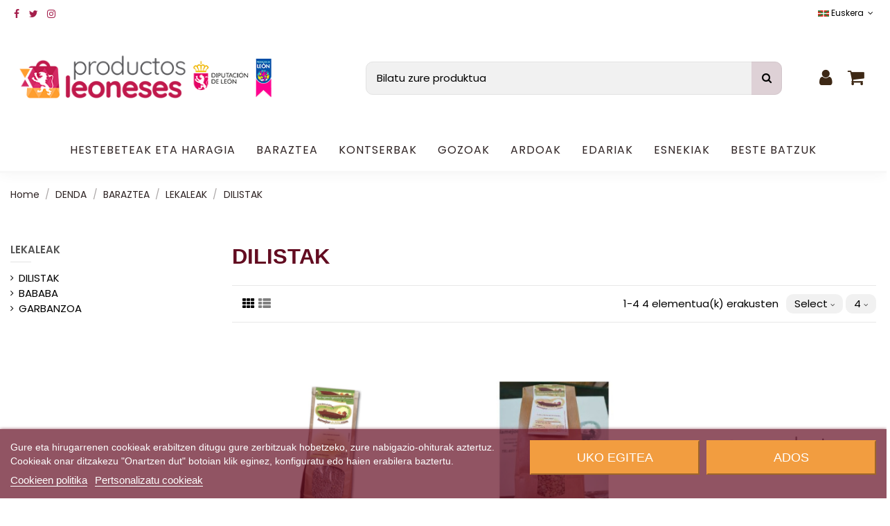

--- FILE ---
content_type: text/html; charset=utf-8
request_url: https://productosleoneses.com/eu/244-dilistak
body_size: 149236
content:
<!doctype html>
<html lang="eu">

<head>
    
        
  <meta charset="utf-8">


  <meta http-equiv="x-ua-compatible" content="ie=edge">



  


  


  <title>DILISTAK</title>
  
    
  
  <meta name="description" content="">
  <meta name="keywords" content="">
    
                                        <link rel="canonical" href="https://productosleoneses.com/eu/244-dilistak">
                        

  
          <link rel="alternate" href="https://productosleoneses.com/es/244-lentejas" hreflang="es">
            <link rel="alternate" href="https://productosleoneses.com/es/244-lentejas" hreflang="x-default">
                <link rel="alternate" href="https://productosleoneses.com/eu/244-dilistak" hreflang="eu">
                <link rel="alternate" href="https://productosleoneses.com/ca/244-llenties" hreflang="ca">
            



    <meta property="og:title" content="DILISTAK"/>
    <meta property="og:url" content="https://productosleoneses.com/eu/244-dilistak"/>
    <meta property="og:site_name" content="Productos Leoneses"/>
    <meta property="og:description" content="">
    <meta property="og:type" content="website">


      
          <meta property="og:image" content="https://productosleoneses.com/img/leon-de-compras-logo-1634214568.jpg" />
    
  





      <meta name="viewport" content="initial-scale=1,user-scalable=no,maximum-scale=1,width=device-width">
  


  <meta name="theme-color" content="#695c52">
  <meta name="msapplication-navbutton-color" content="#695c52">


  <link rel="icon" type="image/vnd.microsoft.icon" href="https://productosleoneses.com/img/favicon.ico?1634214568">
  <link rel="shortcut icon" type="image/x-icon" href="https://productosleoneses.com/img/favicon.ico?1634214568">
    


<script type="application/ld+json">

{
"@context": "https://schema.org",
"@type": "Organization",
"url": "https://productosleoneses.com/",
"name": "Productos Leoneses",
"logo": "https://productosleoneses.com/img/leon-de-compras-logo-1634214568.jpg",
"@id": "#store-organization"
}

</script>




    <link rel="stylesheet" href="https://productosleoneses.com/themes/warehouse/assets/css/theme.css" type="text/css" media="all">
  <link rel="stylesheet" href="https://productosleoneses.com/themes/warehouse/modules/ps_facetedsearch/views/dist/front.css" type="text/css" media="all">
  <link rel="stylesheet" href="https://productosleoneses.com/modules/seur/views/css/seurGMap.css" type="text/css" media="all">
  <link rel="stylesheet" href="https://productosleoneses.com/modules/seur//views/css/front.css" type="text/css" media="all">
  <link rel="stylesheet" href="https://productosleoneses.com/modules/lgcookieslaw/views/css/plugins/tooltipster/tooltipster.bundle.min.css" type="text/css" media="all">
  <link rel="stylesheet" href="https://productosleoneses.com/modules/lgcookieslaw/views/css/plugins/tooltipster/tooltipster.borderless.min.css" type="text/css" media="all">
  <link rel="stylesheet" href="https://productosleoneses.com/modules/lgcookieslaw/views/css/lgcookieslaw_1_1.css" type="text/css" media="all">
  <link rel="stylesheet" href="https://productosleoneses.com/modules/lgcookieslaw/views/css/front.css" type="text/css" media="all">
  <link rel="stylesheet" href="https://productosleoneses.com/modules/revsliderprestashop/public/assets/fonts/pe-icon-7-stroke/css/pe-icon-7-stroke.css" type="text/css" media="all">
  <link rel="stylesheet" href="https://productosleoneses.com/modules/revsliderprestashop/public/assets/css/settings.css" type="text/css" media="all">
  <link rel="stylesheet" href="https://productosleoneses.com/modules/iqitcountdown/views/css/front.css" type="text/css" media="all">
  <link rel="stylesheet" href="https://productosleoneses.com/modules/ets_marketplace/views/css/shop_detailer.css" type="text/css" media="all">
  <link rel="stylesheet" href="https://productosleoneses.com/modules/ets_marketplace/views/css/front_all.css" type="text/css" media="all">
  <link rel="stylesheet" href="https://productosleoneses.com/themes/warehouse/modules/productcomments/views/css/productcomments.css" type="text/css" media="all">
  <link rel="stylesheet" href="https://productosleoneses.com/modules/redsys/views/css/redsys.css" type="text/css" media="all">
  <link rel="stylesheet" href="https://productosleoneses.com/modules/productperlang//views/css/front.css" type="text/css" media="all">
  <link rel="stylesheet" href="https://productosleoneses.com/js/jquery/ui/themes/base/minified/jquery-ui.min.css" type="text/css" media="all">
  <link rel="stylesheet" href="https://productosleoneses.com/js/jquery/ui/themes/base/minified/jquery.ui.theme.min.css" type="text/css" media="all">
  <link rel="stylesheet" href="https://productosleoneses.com/js/jquery/plugins/fancybox/jquery.fancybox.css" type="text/css" media="all">
  <link rel="stylesheet" href="https://productosleoneses.com/js/jquery/plugins/growl/jquery.growl.css" type="text/css" media="all">
  <link rel="stylesheet" href="https://productosleoneses.com/modules/lgcomments/views/css/product_list_17.css" type="text/css" media="all">
  <link rel="stylesheet" href="https://productosleoneses.com/modules/ph_simpleblog/views/css/ph_simpleblog-17.css" type="text/css" media="all">
  <link rel="stylesheet" href="https://productosleoneses.com/modules/ph_simpleblog/css/custom.css" type="text/css" media="all">
  <link rel="stylesheet" href="https://productosleoneses.com/modules/iqitsociallogin/views/css/front.css" type="text/css" media="all">
  <link rel="stylesheet" href="https://productosleoneses.com/modules/iqitelementor/views/css/frontend.min.css" type="text/css" media="all">
  <link rel="stylesheet" href="https://productosleoneses.com/modules/iqitmegamenu/views/css/front.css" type="text/css" media="all">
  <link rel="stylesheet" href="https://productosleoneses.com/modules/iqitsizecharts/views/css/front.css" type="text/css" media="all">
  <link rel="stylesheet" href="https://productosleoneses.com/modules/iqitthemeeditor/views/css/custom_s_1.css" type="text/css" media="all">
  <link rel="stylesheet" href="https://productosleoneses.com/modules/iqitextendedproduct/views/css/front.css" type="text/css" media="all">
  <link rel="stylesheet" href="https://productosleoneses.com/modules/iqitmegamenu/views/css/iqitmegamenu_s_1.css" type="text/css" media="all">
  <link rel="stylesheet" href="https://productosleoneses.com/themes/warehousechild/assets/css/font-awesome/css/font-awesome.css" type="text/css" media="all">
  <link rel="stylesheet" href="https://productosleoneses.com/themes/warehouse/assets/css/custom.css" type="text/css" media="all">




<link rel="preload" as="font"
      href="/themes/warehousechild/assets/css/font-awesome/fonts/fontawesome-webfont.woff?v=4.7.0"
      type="font/woff" crossorigin="anonymous">
<link rel="preload" as="font"
      href="/themes/warehousechild/assets/css/font-awesome/fonts/fontawesome-webfont.woff2?v=4.7.0"
      type="font/woff2" crossorigin="anonymous">


<link  rel="preload stylesheet"  as="style" href="/themes/warehousechild/assets/css/font-awesome/css/font-awesome-preload.css"
       type="text/css" crossorigin="anonymous">





  

  <script>
        var ajax_mapa_url = "https:\/\/productosleoneses.com\/eu\/module\/anmodulopsproconsimapa\/ajax";
        var baseDir = "\/";
        var color_productores = [{"id_mapa":"m231","color_productor_mapa":"#a41f4c"},{"id_mapa":"m184","color_productor_mapa":"#a41f4c"},{"id_mapa":"m080","color_productor_mapa":"#a41f4c"},{"id_mapa":"m279","color_productor_mapa":"#a41f4c"},{"id_mapa":"m291","color_productor_mapa":"#a41f4c"},{"id_mapa":"m279","color_productor_mapa":"#a41f4c"},{"id_mapa":"m080","color_productor_mapa":"#a41f4c"},{"id_mapa":"m204","color_productor_mapa":"#a41f4c"},{"id_mapa":"m176","color_productor_mapa":"#a41f4c"},{"id_mapa":"m208","color_productor_mapa":"#a41f4c"},{"id_mapa":"m208","color_productor_mapa":"#a41f4c"},{"id_mapa":"m126","color_productor_mapa":"#a41f4c"},{"id_mapa":"m200","color_productor_mapa":"#a41f4c"},{"id_mapa":"m221","color_productor_mapa":"#a41f4c"},{"id_mapa":"m221","color_productor_mapa":"#a41f4c"},{"id_mapa":"m221","color_productor_mapa":"#a41f4c"},{"id_mapa":"m154","color_productor_mapa":"#a41f4c"},{"id_mapa":"m126","color_productor_mapa":"#a41f4c"},{"id_mapa":"m176","color_productor_mapa":"#a41f4c"},{"id_mapa":"m176","color_productor_mapa":"#a41f4c"},{"id_mapa":"m251","color_productor_mapa":"#a41f4c"},{"id_mapa":"m154","color_productor_mapa":"#a41f4c"},{"id_mapa":"m126","color_productor_mapa":"#a41f4c"},{"id_mapa":"m204","color_productor_mapa":"#a41f4c"},{"id_mapa":"m204","color_productor_mapa":"#a41f4c"},{"id_mapa":"m235","color_productor_mapa":"#a41f4c"},{"id_mapa":"m335","color_productor_mapa":"#a41f4c"},{"id_mapa":"m283","color_productor_mapa":"#a41f4c"},{"id_mapa":"m283","color_productor_mapa":"#a41f4c"},{"id_mapa":"m289","color_productor_mapa":"#a41f4c"},{"id_mapa":"m377","color_productor_mapa":"#a41f4c"},{"id_mapa":"m345","color_productor_mapa":"#a41f4c"},{"id_mapa":"m355","color_productor_mapa":"#a41f4c"},{"id_mapa":"m253","color_productor_mapa":"#a41f4c"},{"id_mapa":"m068","color_productor_mapa":"#a41f4c"},{"id_mapa":"m353","color_productor_mapa":"#a41f4c"},{"id_mapa":"m438","color_productor_mapa":"#a41f4c"},{"id_mapa":"m355","color_productor_mapa":"#a41f4c"},{"id_mapa":"m411","color_productor_mapa":"#a41f4c"},{"id_mapa":"m303","color_productor_mapa":"#a41f4c"},{"id_mapa":"m411","color_productor_mapa":"#a41f4c"},{"id_mapa":"m353","color_productor_mapa":"#a41f4c"},{"id_mapa":"m385","color_productor_mapa":"#a41f4c"},{"id_mapa":"m385","color_productor_mapa":"#a41f4c"},{"id_mapa":"m305","color_productor_mapa":"#a41f4c"},{"id_mapa":"m401","color_productor_mapa":"#a41f4c"},{"id_mapa":"m018","color_productor_mapa":"#a41f4c"},{"id_mapa":"m022","color_productor_mapa":"#a41f4c"},{"id_mapa":"m018","color_productor_mapa":"#a41f4c"},{"id_mapa":"m102","color_productor_mapa":"#a41f4c"},{"id_mapa":"m096","color_productor_mapa":"#a41f4c"},{"id_mapa":"m108","color_productor_mapa":"#a41f4c"},{"id_mapa":"m094","color_productor_mapa":"#a41f4c"},{"id_mapa":"m110","color_productor_mapa":"#a41f4c"},{"id_mapa":"m118","color_productor_mapa":"#a41f4c"},{"id_mapa":"m110","color_productor_mapa":"#a41f4c"},{"id_mapa":"m048","color_productor_mapa":"#a41f4c"},{"id_mapa":"m028","color_productor_mapa":"#a41f4c"},{"id_mapa":"m110","color_productor_mapa":"#a41f4c"},{"id_mapa":"m008","color_productor_mapa":"#a41f4c"},{"id_mapa":"m001","color_productor_mapa":"#a41f4c"},{"id_mapa":"m008","color_productor_mapa":"#a41f4c"},{"id_mapa":"m122","color_productor_mapa":"#a41f4c"},{"id_mapa":"m206","color_productor_mapa":"#a41f4c"},{"id_mapa":"m206","color_productor_mapa":"#a41f4c"},{"id_mapa":"m206","color_productor_mapa":"#a41f4c"},{"id_mapa":"m206","color_productor_mapa":"#a41f4c"},{"id_mapa":"m206","color_productor_mapa":"#a41f4c"},{"id_mapa":"m206","color_productor_mapa":"#a41f4c"},{"id_mapa":"m128","color_productor_mapa":"#a41f4c"},{"id_mapa":"m128","color_productor_mapa":"#a41f4c"},{"id_mapa":"m082","color_productor_mapa":"#a41f4c"},{"id_mapa":"m311","color_productor_mapa":"#a41f4c"},{"id_mapa":"m311","color_productor_mapa":"#a41f4c"},{"id_mapa":"m309","color_productor_mapa":"#a41f4c"},{"id_mapa":"m078","color_productor_mapa":"#a41f4c"},{"id_mapa":"m365","color_productor_mapa":"#a41f4c"},{"id_mapa":"m078","color_productor_mapa":"#a41f4c"},{"id_mapa":"m206","color_productor_mapa":"#a41f4c"},{"id_mapa":"m206","color_productor_mapa":"#a41f4c"},{"id_mapa":"m188","color_productor_mapa":"#a41f4c"},{"id_mapa":"m206","color_productor_mapa":"#a41f4c"},{"id_mapa":"m188","color_productor_mapa":"#a41f4c"},{"id_mapa":"m180","color_productor_mapa":"#a41f4c"},{"id_mapa":"m206","color_productor_mapa":"#a41f4c"},{"id_mapa":"m144","color_productor_mapa":"#a41f4c"},{"id_mapa":"m140","color_productor_mapa":"#a41f4c"},{"id_mapa":"m140","color_productor_mapa":"#a41f4c"},{"id_mapa":"m206","color_productor_mapa":"#a41f4c"},{"id_mapa":"m046","color_productor_mapa":"#a41f4c"},{"id_mapa":"m208","color_productor_mapa":"#a41f4c"},{"id_mapa":"m206","color_productor_mapa":"#a41f4c"},{"id_mapa":"m355","color_productor_mapa":"#a41f4c"},{"id_mapa":"m092","color_productor_mapa":"#a41f4c"},{"id_mapa":"m347","color_productor_mapa":"#a41f4c"},{"id_mapa":"m028","color_productor_mapa":"#a41f4c"},{"id_mapa":"m291","color_productor_mapa":"#a41f4c"}];
        var comment_tab = "3";
        var elementorFrontendConfig = {"isEditMode":"","stretchedSectionContainer":"","instagramToken":false,"is_rtl":false,"ajax_csfr_token_url":"https:\/\/productosleoneses.com\/eu\/module\/iqitelementor\/Actions?process=handleCsfrToken&ajax=1"};
        var iqitTheme = {"rm_sticky":"0","rm_breakpoint":0,"op_preloader":"0","cart_style":"side","cart_confirmation":"modal","h_layout":"2","f_fixed":"","f_layout":"1","h_absolute":"0","h_sticky":"header","hw_width":"inherit","hm_submenu_width":"fullwidth-background","h_search_type":"box","pl_lazyload":true,"pl_infinity":false,"pl_rollover":true,"pl_crsl_autoplay":true,"pl_slider_ld":3,"pl_slider_d":3,"pl_slider_t":2,"pl_slider_p":1,"pp_thumbs":"bottom","pp_zoom":"modalzoom","pp_image_layout":"carousel","pp_tabs":"tabh","pl_grid_qty":false};
        var iqitcountdown_days = "d.";
        var iqitextendedproduct = {"speed":"70"};
        var iqitfdc_from = 0;
        var iqitmegamenu = {"sticky":"false","containerSelector":"#wrapper > .container"};
        var lgcomments_products_default_display = "3";
        var lgcomments_products_extra_display = "10";
        var module_dir = "\/modules\/lgcomments\/";
        var prestashop = {"cart":{"products":[],"totals":{"total":{"type":"total","label":"Guztira","amount":0,"value":"0,00\u00a0\u20ac"},"total_including_tax":{"type":"total","label":"Total (tax incl.)","amount":0,"value":"0,00\u00a0\u20ac"},"total_excluding_tax":{"type":"total","label":"Guztira (BEZ gabe)","amount":0,"value":"0,00\u00a0\u20ac"}},"subtotals":{"products":{"type":"products","label":"Subtotal","amount":0,"value":"0,00\u00a0\u20ac"},"discounts":null,"shipping":{"type":"shipping","label":"Bidalketa","amount":0,"value":""},"tax":null},"products_count":0,"summary_string":"0 items","vouchers":{"allowed":1,"added":[]},"discounts":[],"minimalPurchase":0,"minimalPurchaseRequired":""},"currency":{"id":1,"name":"Euro","iso_code":"EUR","iso_code_num":"978","sign":"\u20ac"},"customer":{"lastname":null,"firstname":null,"email":null,"birthday":null,"newsletter":null,"newsletter_date_add":null,"optin":null,"website":null,"company":null,"siret":null,"ape":null,"is_logged":false,"gender":{"type":null,"name":null},"addresses":[]},"language":{"name":"Euskera","iso_code":"eu","locale":"eu-ES","language_code":"eu","is_rtl":"0","date_format_lite":"d\/m\/Y","date_format_full":"Y-m-d H:i:s","id":2},"page":{"title":"","canonical":"https:\/\/productosleoneses.com\/eu\/244-dilistak","meta":{"title":"DILISTAK","description":"","keywords":"","robots":"index"},"page_name":"category","body_classes":{"lang-eu":true,"lang-rtl":false,"country-ES":true,"currency-EUR":true,"layout-left-column":true,"page-category":true,"tax-display-enabled":true,"category-id-244":true,"category-DILISTAK":true,"category-id-parent-179":true,"category-depth-level-5":true},"admin_notifications":[]},"shop":{"name":"Productos Leoneses","logo":"https:\/\/productosleoneses.com\/img\/leon-de-compras-logo-1634214568.jpg","stores_icon":"https:\/\/productosleoneses.com\/img\/logo_stores.png","favicon":"https:\/\/productosleoneses.com\/img\/favicon.ico"},"urls":{"base_url":"https:\/\/productosleoneses.com\/","current_url":"https:\/\/productosleoneses.com\/eu\/244-dilistak","shop_domain_url":"https:\/\/productosleoneses.com","img_ps_url":"https:\/\/productosleoneses.com\/img\/","img_cat_url":"https:\/\/productosleoneses.com\/img\/c\/","img_lang_url":"https:\/\/productosleoneses.com\/img\/l\/","img_prod_url":"https:\/\/productosleoneses.com\/img\/p\/","img_manu_url":"https:\/\/productosleoneses.com\/img\/m\/","img_sup_url":"https:\/\/productosleoneses.com\/img\/su\/","img_ship_url":"https:\/\/productosleoneses.com\/img\/s\/","img_store_url":"https:\/\/productosleoneses.com\/img\/st\/","img_col_url":"https:\/\/productosleoneses.com\/img\/co\/","img_url":"https:\/\/productosleoneses.com\/themes\/warehousechild\/assets\/img\/","css_url":"https:\/\/productosleoneses.com\/themes\/warehousechild\/assets\/css\/","js_url":"https:\/\/productosleoneses.com\/themes\/warehousechild\/assets\/js\/","pic_url":"https:\/\/productosleoneses.com\/upload\/","pages":{"address":"https:\/\/productosleoneses.com\/eu\/address","addresses":"https:\/\/productosleoneses.com\/eu\/addresses","authentication":"https:\/\/productosleoneses.com\/eu\/login","cart":"https:\/\/productosleoneses.com\/eu\/cart","category":"https:\/\/productosleoneses.com\/eu\/index.php?controller=category","cms":"https:\/\/productosleoneses.com\/eu\/index.php?controller=cms","contact":"https:\/\/productosleoneses.com\/eu\/contact-us","discount":"https:\/\/productosleoneses.com\/eu\/discount","guest_tracking":"https:\/\/productosleoneses.com\/eu\/guest-tracking","history":"https:\/\/productosleoneses.com\/eu\/order-history","identity":"https:\/\/productosleoneses.com\/eu\/identity","index":"https:\/\/productosleoneses.com\/eu\/","my_account":"https:\/\/productosleoneses.com\/eu\/my-account","order_confirmation":"https:\/\/productosleoneses.com\/eu\/order-confirmation","order_detail":"https:\/\/productosleoneses.com\/eu\/index.php?controller=order-detail","order_follow":"https:\/\/productosleoneses.com\/eu\/order-follow","order":"https:\/\/productosleoneses.com\/eu\/order","order_return":"https:\/\/productosleoneses.com\/eu\/index.php?controller=order-return","order_slip":"https:\/\/productosleoneses.com\/eu\/credit-slip","pagenotfound":"https:\/\/productosleoneses.com\/eu\/page-not-found","password":"https:\/\/productosleoneses.com\/eu\/password-recovery","pdf_invoice":"https:\/\/productosleoneses.com\/eu\/index.php?controller=pdf-invoice","pdf_order_return":"https:\/\/productosleoneses.com\/eu\/index.php?controller=pdf-order-return","pdf_order_slip":"https:\/\/productosleoneses.com\/eu\/index.php?controller=pdf-order-slip","prices_drop":"https:\/\/productosleoneses.com\/eu\/prices-drop","product":"https:\/\/productosleoneses.com\/eu\/index.php?controller=product","search":"https:\/\/productosleoneses.com\/eu\/search","sitemap":"https:\/\/productosleoneses.com\/eu\/sitemap","stores":"https:\/\/productosleoneses.com\/eu\/stores","supplier":"https:\/\/productosleoneses.com\/eu\/supplier","register":"https:\/\/productosleoneses.com\/eu\/login?create_account=1","order_login":"https:\/\/productosleoneses.com\/eu\/order?login=1"},"alternative_langs":{"es":"https:\/\/productosleoneses.com\/es\/244-lentejas","eu":"https:\/\/productosleoneses.com\/eu\/244-dilistak","ca":"https:\/\/productosleoneses.com\/ca\/244-llenties"},"theme_assets":"\/themes\/warehousechild\/assets\/","actions":{"logout":"https:\/\/productosleoneses.com\/eu\/?mylogout="},"no_picture_image":{"bySize":{"product_mini":{"url":"https:\/\/productosleoneses.com\/img\/p\/eu-default-product_mini.jpg","width":75,"height":75},"small_default":{"url":"https:\/\/productosleoneses.com\/img\/p\/eu-default-small_default.jpg","width":98,"height":127},"cart_default":{"url":"https:\/\/productosleoneses.com\/img\/p\/eu-default-cart_default.jpg","width":125,"height":162},"home_default":{"url":"https:\/\/productosleoneses.com\/img\/p\/eu-default-home_default.jpg","width":236,"height":305},"large_default":{"url":"https:\/\/productosleoneses.com\/img\/p\/eu-default-large_default.jpg","width":381,"height":492},"medium_default":{"url":"https:\/\/productosleoneses.com\/img\/p\/eu-default-medium_default.jpg","width":452,"height":584},"thickbox_default":{"url":"https:\/\/productosleoneses.com\/img\/p\/eu-default-thickbox_default.jpg","width":1100,"height":1422}},"small":{"url":"https:\/\/productosleoneses.com\/img\/p\/eu-default-product_mini.jpg","width":75,"height":75},"medium":{"url":"https:\/\/productosleoneses.com\/img\/p\/eu-default-home_default.jpg","width":236,"height":305},"large":{"url":"https:\/\/productosleoneses.com\/img\/p\/eu-default-thickbox_default.jpg","width":1100,"height":1422},"legend":""}},"configuration":{"display_taxes_label":true,"display_prices_tax_incl":true,"is_catalog":false,"show_prices":true,"opt_in":{"partner":false},"quantity_discount":{"type":"discount","label":"Unit discount"},"voucher_enabled":1,"return_enabled":0},"field_required":[],"breadcrumb":{"links":[{"title":"Home","url":"https:\/\/productosleoneses.com\/eu\/"},{"title":"DENDA","url":"https:\/\/productosleoneses.com\/eu\/221-denda"},{"title":"BARAZTEA","url":"https:\/\/productosleoneses.com\/eu\/175-baraztea"},{"title":"LEKALEAK","url":"https:\/\/productosleoneses.com\/eu\/179-lekaleak"},{"title":"DILISTAK","url":"https:\/\/productosleoneses.com\/eu\/244-dilistak"}],"count":5},"link":{"protocol_link":"https:\/\/","protocol_content":"https:\/\/"},"time":1768589142,"static_token":"ea25853fc23de5d16fc3529b1ecd6d98","token":"554d9f96bb0909c73a73d6f82594b4ec","debug":false};
        var review_controller_link = "https:\/\/productosleoneses.com\/eu\/module\/lgcomments\/reviews";
        var review_controller_name = "index.php?controller=module-lgcomments-reviews";
        var send_successfull_msg = "La opini\u00f3n ha sido enviada correctamente";
        var sliderblocks = 4;
        var star_color = "yellow";
        var star_style = "circle";
      </script>



  
<script type="text/javascript">
    var lgcookieslaw_consent_mode = 0;
    var lgcookieslaw_banner_url_ajax_controller = "https://productosleoneses.com/eu/module/lgcookieslaw/ajax";     var lgcookieslaw_cookie_values = null;     var lgcookieslaw_saved_preferences = 0;
    var lgcookieslaw_ajax_calls_token = "f190d1f1c873bd56eeec6d6e6bc1684f";
    var lgcookieslaw_reload = 0;
    var lgcookieslaw_block_navigation = 0;
    var lgcookieslaw_banner_position = 2;
    var lgcookieslaw_show_fixed_button = 1;
    var lgcookieslaw_save_user_consent = 1;
    var lgcookieslaw_reject_cookies_when_closing_banner = 0;
</script>

<script type="text/javascript">
var text_sent_successfully= 'Enviado correctamente';
var ets_mp_text_confim_payment ='¿Confirma que ha realizado el pago?';
</script>



    
    
     <script>
if (typeof lgcookieslaw_cookie_values === 'object' && lgcookieslaw_cookie_values.lgcookieslaw_purpose_3 === true) {
            <!-- Global site tag (gtag.js) - Google Ads: 10821651673 --> 
                <script async src="https://www.googletagmanager.com/gtag/js?id=AW-10821651673"></script> 
                <script> window.dataLayer = window.dataLayer || []; function gtag(){dataLayer.push(arguments);} gtag('js', new Date()); gtag('config', 'AW-10821651673');</script>
 </head>

<body id="category" class="lang-eu country-es currency-eur layout-left-column page-category tax-display-enabled category-id-244 category-dilistak category-id-parent-179 category-depth-level-5 body-desktop-header-style-w-2">


    




    


<main id="main-page-content"  >
    
            

    <header id="header" class="desktop-header-style-w-2">
        
            

  <div class="header-banner">
    
  </div>





            <nav class="header-nav">
        <div class="container">
    

        <div class="row justify-content-between">
            <div class="col col-auto col-md left-nav">
                 <div class="d-inline-block"> 

<ul class="social-links _topbar" itemscope itemtype="https://schema.org/Organization" itemid="#store-organization">
    <li class="facebook"><a itemprop="sameAs" href="https://www.facebook.com/productosleoneses" target="_blank" rel="noreferrer noopener"><i class="fa fa-facebook fa-fw" aria-hidden="true"></i></a></li>  <li class="twitter"><a itemprop="sameAs" href="https://twitter.com/productodeleon" target="_blank" rel="noreferrer noopener"><i class="fa fa-twitter fa-fw" aria-hidden="true"></i></a></li>  <li class="instagram"><a itemprop="sameAs" href="https://www.instagram.com/productosleoneses/ " target="_blank" rel="noreferrer noopener"><i class="fa fa-instagram fa-fw" aria-hidden="true"></i></a></li>          </ul>

 </div>                             <div class="block-iqitlinksmanager block-iqitlinksmanager-2 block-links-inline d-inline-block">
            <ul>
                            </ul>
        </div>
    
            </div>
            <div class="col col-auto center-nav text-center">
                
             </div>
            <div class="col col-auto col-md right-nav text-right">
                

<div id="language_selector" class="d-inline-block">
    <div class="language-selector-wrapper d-inline-block">
        <div class="language-selector dropdown js-dropdown">
            <a class="expand-more" data-toggle="dropdown" data-iso-code="eu"><img width="16" height="11" src="https://productosleoneses.com/img/l/2.jpg" alt="Euskera" class="img-fluid lang-flag" /> Euskera <i class="fa fa-angle-down fa-fw" aria-hidden="true"></i></a>
            <div class="dropdown-menu">
                <ul>
                                            <li >
                            <a href="https://productosleoneses.com/es/244-lentejas" rel="alternate" hreflang="es"
                               class="dropdown-item"><img width="16" height="11" src="https://productosleoneses.com/img/l/1.jpg" alt="Español" class="img-fluid lang-flag"  data-iso-code="es"/> Español</a>
                        </li>
                                            <li  class="current" >
                            <a href="https://productosleoneses.com/eu/244-dilistak" rel="alternate" hreflang="eu"
                               class="dropdown-item"><img width="16" height="11" src="https://productosleoneses.com/img/l/2.jpg" alt="Euskera" class="img-fluid lang-flag"  data-iso-code="eu"/> Euskera</a>
                        </li>
                                            <li >
                            <a href="https://productosleoneses.com/ca/244-llenties" rel="alternate" hreflang="ca"
                               class="dropdown-item"><img width="16" height="11" src="https://productosleoneses.com/img/l/3.jpg" alt="Catalán" class="img-fluid lang-flag"  data-iso-code="ca"/> Catalán</a>
                        </li>
                                    </ul>
            </div>
        </div>
    </div>
</div>

             </div>
        </div>

                        </div>
            </nav>
        





<div id="desktop-header" class="desktop-header-style-2">
    
            
<div class="header-top">

<!-- Global site tag (gtag.js) - Google Analytics -->
<!--<script async src="https://www.googletagmanager.com/gtag/js?id=G-FDT0F38GCB"></script>
<script>
  window.dataLayer = window.dataLayer || [];
  function gtag(){dataLayer.push(arguments);}
  gtag('js', new Date());

  gtag('config', 'G-FDT0F38GCB');
</script>-->


    <div id="desktop-header-container" class="container">
        <div class="row align-items-center">
                            <div class="col col-auto col-header-left">
                    <div id="desktop_logo">
                        <a href="https://productosleoneses.com/">
                            <img class="logo img-fluid"
                                 src="https://productosleoneses.com/img/leon-de-compras-logo-1634214568.jpg"                                  alt="Productos Leoneses">
                        </a>
                    </div>
                    
                </div>
                <div class="col col-header-center">
                                        <!-- Block search module TOP -->

<!-- Block search module TOP -->
<div id="search_widget" class="search-widget" data-search-controller-url="https://productosleoneses.com/eu/module/iqitsearch/searchiqit">
    <form method="get" action="https://productosleoneses.com/eu/module/iqitsearch/searchiqit">
        <div class="input-group">
            <input type="text" name="s" value="" data-all-text="Show all results"
                   data-blog-text="Blog post"
                   data-product-text="Product"
                   data-brands-text="Brand"
                   autocomplete="off" autocorrect="off" autocapitalize="off" spellcheck="false"
                   placeholder="Bilatu zure produktua" class="form-control form-search-control" />
            <button type="submit" class="search-btn">
                <i class="fa fa-search"></i>
            </button>
        </div>
    </form>
</div>
<!-- /Block search module TOP -->

<!-- /Block search module TOP -->


                    
                </div>
                        <div class="col col-auto col-header-right">
                <div class="row no-gutters justify-content-end">

                    
                                            <div id="header-user-btn" class="col col-auto header-btn-w header-user-btn-w">
            <a href="https://productosleoneses.com/eu/my-account"
           title="Konektatuta zure bezero kontura"
           rel="nofollow" class="header-btn header-user-btn">
            <i class="fa fa-user fa-fw icon" aria-hidden="true"></i>
            <span class="title">Sartu</span>
        </a>
    </div>









                                        

                    

                                            
                                                    <div id="ps-shoppingcart-wrapper" class="col col-auto">
    <div id="ps-shoppingcart"
         class="header-btn-w header-cart-btn-w ps-shoppingcart side-cart">
         <div id="blockcart" class="blockcart cart-preview"
         data-refresh-url="//productosleoneses.com/eu/module/ps_shoppingcart/ajax">
        <a id="cart-toogle" class="cart-toogle header-btn header-cart-btn" data-toggle="dropdown" data-display="static">
            <i class="fa fa-shopping-bag fa-fw icon" aria-hidden="true"><span class="cart-products-count-btn  d-none">0</span></i>
            <span class="info-wrapper">
            <span class="title">Saskia</span>
            <span class="cart-toggle-details">
            <span class="text-faded cart-separator"> / </span>
                            Empty
                        </span>
            </span>
        </a>
        <div id="_desktop_blockcart-content" class="dropdown-menu-custom dropdown-menu">
    <div id="blockcart-content" class="blockcart-content" >
        <div class="cart-title">
            <span class="modal-title">Your cart</span>
            <button type="button" id="js-cart-close" class="close">
                <span>×</span>
            </button>
            <hr>
        </div>
                    <span class="no-items">There are no more items in your cart</span>
            </div>
</div> </div>




    </div>
</div>
                                                
                                    </div>
                
            </div>
            <div class="col-12">
                <div class="row">
                    
                </div>
            </div>
        </div>
    </div>
</div>
<div class="container iqit-megamenu-container">	<div id="iqitmegamenu-wrapper" class="iqitmegamenu-wrapper iqitmegamenu-all">
		<div class="container container-iqitmegamenu">
		<div id="iqitmegamenu-horizontal" class="iqitmegamenu  clearfix" role="navigation">

								
				<nav id="cbp-hrmenu" class="cbp-hrmenu cbp-horizontal cbp-hrsub-narrow">
					<ul>
												<li id="cbp-hrmenu-tab-1" class="cbp-hrmenu-tab cbp-hrmenu-tab-1  cbp-has-submeu">
	<a href="https://productosleoneses.com/eu/168-hestebeteak-eta-haragia" class="nav-link" >

								<span class="cbp-tab-title">
								HESTEBETEAK ETA HARAGIA <i class="fa fa-angle-down cbp-submenu-aindicator"></i></span>
														</a>
														<div class="cbp-hrsub col-4">
								<div class="cbp-hrsub-inner">
									<div class="container iqitmegamenu-submenu-container">
									
																																	




<div class="row menu_row menu-element  first_rows menu-element-id-1">
                

            
                </div>
																							




<div class="row menu_row menu-element  first_rows menu-element-id-2">
                

                                                




    <div class="col-3 cbp-menu-column cbp-menu-element menu-element-id-34 ">
        <div class="cbp-menu-column-inner">
                        
                
                
                    
                                                    <div class="row cbp-categories-row">
                                                                                                            <div class="col-12">
                                            <div class="cbp-category-link-w"><a href="https://productosleoneses.com/eu/173-solomoa"
                                                                                class="cbp-column-title nav-link cbp-category-title">SOLOMOA</a>
                                                <a
                                                    href="https://productosleoneses.com/eu/173-solomoa" class="cbp-category-thumb"><img
                                                            class="replace-2x img-fluid" src="https://productosleoneses.com/img/c/173-0_thumb.jpg"
                                                            alt="SOLOMOA"/></a>                                                                                            </div>
                                        </div>
                                                                                                </div>
                                            
                
            

            
            </div>    </div>
                                    




    <div class="col-3 cbp-menu-column cbp-menu-element menu-element-id-24 ">
        <div class="cbp-menu-column-inner">
                        
                
                
                    
                                                    <div class="row cbp-categories-row">
                                                                                                            <div class="col-12">
                                            <div class="cbp-category-link-w"><a href="https://productosleoneses.com/eu/169-zezina"
                                                                                class="cbp-column-title nav-link cbp-category-title">ZEZINA</a>
                                                <a
                                                    href="https://productosleoneses.com/eu/169-zezina" class="cbp-category-thumb"><img
                                                            class="replace-2x img-fluid" src="https://productosleoneses.com/img/c/169-0_thumb.jpg"
                                                            alt="ZEZINA"/></a>                                                                                            </div>
                                        </div>
                                                                                                </div>
                                            
                
            

            
            </div>    </div>
                                    




    <div class="col-3 cbp-menu-column cbp-menu-element menu-element-id-32 ">
        <div class="cbp-menu-column-inner">
                        
                
                
                    
                                                    <div class="row cbp-categories-row">
                                                                                                            <div class="col-12">
                                            <div class="cbp-category-link-w"><a href="https://productosleoneses.com/eu/171-txorizoa"
                                                                                class="cbp-column-title nav-link cbp-category-title">TXORIZOA</a>
                                                <a
                                                    href="https://productosleoneses.com/eu/171-txorizoa" class="cbp-category-thumb"><img
                                                            class="replace-2x img-fluid" src="https://productosleoneses.com/img/c/171-0_thumb.jpg"
                                                            alt="TXORIZOA"/></a>                                                                                            </div>
                                        </div>
                                                                                                </div>
                                            
                
            

            
            </div>    </div>
                                    




    <div class="col-3 cbp-menu-column cbp-menu-element menu-element-id-33 ">
        <div class="cbp-menu-column-inner">
                        
                
                
                    
                                                    <div class="row cbp-categories-row">
                                                                                                            <div class="col-12">
                                            <div class="cbp-category-link-w"><a href="https://productosleoneses.com/eu/172-saltxitxoia"
                                                                                class="cbp-column-title nav-link cbp-category-title">SALTXITXOIA</a>
                                                <a
                                                    href="https://productosleoneses.com/eu/172-saltxitxoia" class="cbp-category-thumb"><img
                                                            class="replace-2x img-fluid" src="https://productosleoneses.com/img/c/172-0_thumb.jpg"
                                                            alt="SALTXITXOIA"/></a>                                                                                            </div>
                                        </div>
                                                                                                </div>
                                            
                
            

            
            </div>    </div>
                            
                </div>
																							




<div class="row menu_row menu-element  first_rows menu-element-id-23">
                

            
                </div>
																							




<div class="row menu_row menu-element  first_rows menu-element-id-22">
                

            
                </div>
																							




<div class="row menu_row menu-element  first_rows menu-element-id-37">
                

            
                </div>
																					
																			</div>
								</div>
							</div>
													</li>
												<li id="cbp-hrmenu-tab-2" class="cbp-hrmenu-tab cbp-hrmenu-tab-2  cbp-has-submeu">
	<a href="https://productosleoneses.com/eu/175-baraztea" class="nav-link" >

								<span class="cbp-tab-title">
								BARAZTEA <i class="fa fa-angle-down cbp-submenu-aindicator"></i></span>
														</a>
														<div class="cbp-hrsub col-3">
								<div class="cbp-hrsub-inner">
									<div class="container iqitmegamenu-submenu-container">
									
																																	




<div class="row menu_row menu-element  first_rows menu-element-id-1">
                

                                                




    <div class="col-4 cbp-menu-column cbp-menu-element menu-element-id-8 ">
        <div class="cbp-menu-column-inner">
                        
                
                
                    
                                                    <div class="row cbp-categories-row">
                                                                                                            <div class="col-12">
                                            <div class="cbp-category-link-w"><a href="https://productosleoneses.com/eu/176-fruta"
                                                                                class="cbp-column-title nav-link cbp-category-title">FRUTA</a>
                                                <a
                                                    href="https://productosleoneses.com/eu/176-fruta" class="cbp-category-thumb"><img
                                                            class="replace-2x img-fluid" src="https://productosleoneses.com/img/c/176-0_thumb.jpg"
                                                            alt="FRUTA"/></a>                                                                                            </div>
                                        </div>
                                                                                                </div>
                                            
                
            

            
            </div>    </div>
                                    




    <div class="col-4 cbp-menu-column cbp-menu-element menu-element-id-10 ">
        <div class="cbp-menu-column-inner">
                        
                
                
                    
                                                    <div class="row cbp-categories-row">
                                                                                                            <div class="col-12">
                                            <div class="cbp-category-link-w"><a href="https://productosleoneses.com/eu/179-lekaleak"
                                                                                class="cbp-column-title nav-link cbp-category-title">LEKALEAK</a>
                                                <a
                                                    href="https://productosleoneses.com/eu/179-lekaleak" class="cbp-category-thumb"><img
                                                            class="replace-2x img-fluid" src="https://productosleoneses.com/img/c/179-0_thumb.jpg"
                                                            alt="LEKALEAK"/></a>                                                                                            </div>
                                        </div>
                                                                                                </div>
                                            
                
            

            
            </div>    </div>
                                    




    <div class="col-4 cbp-menu-column cbp-menu-element menu-element-id-7 ">
        <div class="cbp-menu-column-inner">
                        
                
                
                    
                                                    <div class="row cbp-categories-row">
                                                                                                            <div class="col-12">
                                            <div class="cbp-category-link-w"><a href="https://productosleoneses.com/eu/177-barazkiak-eta-ortuariak"
                                                                                class="cbp-column-title nav-link cbp-category-title">BARAZKIAK ETA  ORTUARIAK</a>
                                                <a
                                                    href="https://productosleoneses.com/eu/177-barazkiak-eta-ortuariak" class="cbp-category-thumb"><img
                                                            class="replace-2x img-fluid" src="https://productosleoneses.com/img/c/177-0_thumb.jpg"
                                                            alt="BARAZKIAK ETA  ORTUARIAK"/></a>                                                                                            </div>
                                        </div>
                                                                                                </div>
                                            
                
            

            
            </div>    </div>
                            
                </div>
																					
																			</div>
								</div>
							</div>
													</li>
												<li id="cbp-hrmenu-tab-3" class="cbp-hrmenu-tab cbp-hrmenu-tab-3  cbp-has-submeu">
	<a href="https://productosleoneses.com/eu/180-kontserbak" class="nav-link" >

								<span class="cbp-tab-title">
								KONTSERBAK <i class="fa fa-angle-down cbp-submenu-aindicator"></i></span>
														</a>
														<div class="cbp-hrsub col-3">
								<div class="cbp-hrsub-inner">
									<div class="container iqitmegamenu-submenu-container">
									
																																	




<div class="row menu_row menu-element  first_rows menu-element-id-1">
                

                                                




    <div class="col-4 cbp-menu-column cbp-menu-element menu-element-id-8 ">
        <div class="cbp-menu-column-inner">
                        
                
                
                    
                                                    <div class="row cbp-categories-row">
                                                                                                            <div class="col-12">
                                            <div class="cbp-category-link-w"><a href="https://productosleoneses.com/eu/219-gaziak"
                                                                                class="cbp-column-title nav-link cbp-category-title">GAZIAK</a>
                                                <a
                                                    href="https://productosleoneses.com/eu/219-gaziak" class="cbp-category-thumb"><img
                                                            class="replace-2x img-fluid" src="https://productosleoneses.com/img/c/219-0_thumb.jpg"
                                                            alt="GAZIAK"/></a>                                                                                            </div>
                                        </div>
                                                                                                </div>
                                            
                
            

            
            </div>    </div>
                            
                </div>
																					
																			</div>
								</div>
							</div>
													</li>
												<li id="cbp-hrmenu-tab-4" class="cbp-hrmenu-tab cbp-hrmenu-tab-4  cbp-has-submeu">
	<a href="https://productosleoneses.com/eu/181-gozoak" class="nav-link" >

								<span class="cbp-tab-title">
								GOZOAK <i class="fa fa-angle-down cbp-submenu-aindicator"></i></span>
														</a>
														<div class="cbp-hrsub col-3">
								<div class="cbp-hrsub-inner">
									<div class="container iqitmegamenu-submenu-container">
									
																																	




<div class="row menu_row menu-element  first_rows menu-element-id-5">
                

                                                




    <div class="col-4 cbp-menu-column cbp-menu-element menu-element-id-8 ">
        <div class="cbp-menu-column-inner">
                        
                
                
                    
                                                    <div class="row cbp-categories-row">
                                                                                                            <div class="col-12">
                                            <div class="cbp-category-link-w"><a href="https://productosleoneses.com/eu/215-eztia"
                                                                                class="cbp-column-title nav-link cbp-category-title">EZTIA</a>
                                                <a
                                                    href="https://productosleoneses.com/eu/215-eztia" class="cbp-category-thumb"><img
                                                            class="replace-2x img-fluid" src="https://productosleoneses.com/img/c/215-0_thumb.jpg"
                                                            alt="EZTIA"/></a>                                                                                            </div>
                                        </div>
                                                                                                </div>
                                            
                
            

            
            </div>    </div>
                                    




    <div class="col-4 cbp-menu-column cbp-menu-element menu-element-id-6 ">
        <div class="cbp-menu-column-inner">
                        
                
                
                    
                                                    <div class="row cbp-categories-row">
                                                                                                            <div class="col-12">
                                            <div class="cbp-category-link-w"><a href="https://productosleoneses.com/eu/212-gozogintza"
                                                                                class="cbp-column-title nav-link cbp-category-title">GOZOGINTZA</a>
                                                <a
                                                    href="https://productosleoneses.com/eu/212-gozogintza" class="cbp-category-thumb"><img
                                                            class="replace-2x img-fluid" src="https://productosleoneses.com/img/c/212-0_thumb.jpg"
                                                            alt="GOZOGINTZA"/></a>                                                                                            </div>
                                        </div>
                                                                                                </div>
                                            
                
            

            
            </div>    </div>
                            
                </div>
																							




<div class="row menu_row menu-element  first_rows menu-element-id-11">
                

            
                </div>
																					
																			</div>
								</div>
							</div>
													</li>
												<li id="cbp-hrmenu-tab-5" class="cbp-hrmenu-tab cbp-hrmenu-tab-5  cbp-has-submeu">
	<a href="https://productosleoneses.com/eu/182-ardoak" class="nav-link" >

								<span class="cbp-tab-title">
								 ARDOAK <i class="fa fa-angle-down cbp-submenu-aindicator"></i></span>
														</a>
														<div class="cbp-hrsub col-2">
								<div class="cbp-hrsub-inner">
									<div class="container iqitmegamenu-submenu-container">
									
																																	




<div class="row menu_row menu-element  first_rows menu-element-id-4">
                

                                                




    <div class="col-6 cbp-menu-column cbp-menu-element menu-element-id-6 ">
        <div class="cbp-menu-column-inner">
                        
                
                
                    
                                                    <div class="row cbp-categories-row">
                                                                                                            <div class="col-12">
                                            <div class="cbp-category-link-w"><a href="https://productosleoneses.com/eu/184-leon-jd"
                                                                                class="cbp-column-title nav-link cbp-category-title">LEÓN JD</a>
                                                <a
                                                    href="https://productosleoneses.com/eu/184-leon-jd" class="cbp-category-thumb"><img
                                                            class="replace-2x img-fluid" src="https://productosleoneses.com/img/c/184-0_thumb.jpg"
                                                            alt="LEÓN JD"/></a>                                                                                            </div>
                                        </div>
                                                                                                </div>
                                            
                
            

            
            </div>    </div>
                            
                </div>
																					
																			</div>
								</div>
							</div>
													</li>
												<li id="cbp-hrmenu-tab-8" class="cbp-hrmenu-tab cbp-hrmenu-tab-8  cbp-has-submeu">
	<a href="https://productosleoneses.com/eu/185-edariak" class="nav-link" >

								<span class="cbp-tab-title">
								 EDARIAK <i class="fa fa-angle-down cbp-submenu-aindicator"></i></span>
														</a>
														<div class="cbp-hrsub col-4">
								<div class="cbp-hrsub-inner">
									<div class="container iqitmegamenu-submenu-container">
									
																																	




<div class="row menu_row menu-element  first_rows menu-element-id-6">
                

            
                </div>
																							




<div class="row menu_row menu-element  first_rows menu-element-id-17">
                

                                                




    <div class="col-3 cbp-menu-column cbp-menu-element menu-element-id-21 ">
        <div class="cbp-menu-column-inner">
                        
                
                
                    
                                                    <div class="row cbp-categories-row">
                                                                                                            <div class="col-12">
                                            <div class="cbp-category-link-w"><a href="https://productosleoneses.com/eu/239-sagardoa"
                                                                                class="cbp-column-title nav-link cbp-category-title">SAGARDOA</a>
                                                <a
                                                    href="https://productosleoneses.com/eu/239-sagardoa" class="cbp-category-thumb"><img
                                                            class="replace-2x img-fluid" src="https://productosleoneses.com/img/c/239-0_thumb.jpg"
                                                            alt="SAGARDOA"/></a>                                                                                            </div>
                                        </div>
                                                                                                </div>
                                            
                
            

            
            </div>    </div>
                                    




    <div class="col-3 cbp-menu-column cbp-menu-element menu-element-id-14 ">
        <div class="cbp-menu-column-inner">
                        
                
                
                    
                                                    <div class="row cbp-categories-row">
                                                                                                            <div class="col-12">
                                            <div class="cbp-category-link-w"><a href="https://productosleoneses.com/eu/189-muztiozoa"
                                                                                class="cbp-column-title nav-link cbp-category-title">MUZTIOZOA</a>
                                                <a
                                                    href="https://productosleoneses.com/eu/189-muztiozoa" class="cbp-category-thumb"><img
                                                            class="replace-2x img-fluid" src="https://productosleoneses.com/img/c/189-0_thumb.jpg"
                                                            alt="MUZTIOZOA"/></a>                                                                                            </div>
                                        </div>
                                                                                                </div>
                                            
                
            

            
            </div>    </div>
                            
                </div>
																					
																			</div>
								</div>
							</div>
													</li>
												<li id="cbp-hrmenu-tab-9" class="cbp-hrmenu-tab cbp-hrmenu-tab-9  cbp-has-submeu">
	<a href="https://productosleoneses.com/eu/191-esnekiak" class="nav-link" >

								<span class="cbp-tab-title">
								ESNEKIAK <i class="fa fa-angle-down cbp-submenu-aindicator"></i></span>
														</a>
														<div class="cbp-hrsub col-3">
								<div class="cbp-hrsub-inner">
									<div class="container iqitmegamenu-submenu-container">
									
																																	




<div class="row menu_row menu-element  first_rows menu-element-id-5">
                

                                                




    <div class="col-4 cbp-menu-column cbp-menu-element menu-element-id-8 ">
        <div class="cbp-menu-column-inner">
                        
                
                
                    
                                                    <div class="row cbp-categories-row">
                                                                                                            <div class="col-12">
                                            <div class="cbp-category-link-w"><a href="https://productosleoneses.com/eu/194-gazta"
                                                                                class="cbp-column-title nav-link cbp-category-title">GAZTA</a>
                                                <a
                                                    href="https://productosleoneses.com/eu/194-gazta" class="cbp-category-thumb"><img
                                                            class="replace-2x img-fluid" src="https://productosleoneses.com/img/c/194-0_thumb.jpg"
                                                            alt="GAZTA"/></a>                                                                                            </div>
                                        </div>
                                                                                                </div>
                                            
                
            

            
            </div>    </div>
                            
                </div>
																					
																			</div>
								</div>
							</div>
													</li>
												<li id="cbp-hrmenu-tab-10" class="cbp-hrmenu-tab cbp-hrmenu-tab-10  cbp-has-submeu">
	<a href="https://productosleoneses.com/eu/225-beste-batzuk" class="nav-link" >

								<span class="cbp-tab-title">
								BESTE BATZUK <i class="fa fa-angle-down cbp-submenu-aindicator"></i></span>
														</a>
														<div class="cbp-hrsub col-3">
								<div class="cbp-hrsub-inner">
									<div class="container iqitmegamenu-submenu-container">
									
																																	




<div class="row menu_row menu-element  first_rows menu-element-id-2">
                

                                                




    <div class="col-4 cbp-menu-column cbp-menu-element menu-element-id-8 ">
        <div class="cbp-menu-column-inner">
                        
                
                
                    
                                                    <div class="row cbp-categories-row">
                                                                                                            <div class="col-12">
                                            <div class="cbp-category-link-w"><a href="https://productosleoneses.com/eu/237-olioak-eta-azpinak"
                                                                                class="cbp-column-title nav-link cbp-category-title">OLIOAK ETA AZPINAK</a>
                                                <a
                                                    href="https://productosleoneses.com/eu/237-olioak-eta-azpinak" class="cbp-category-thumb"><img
                                                            class="replace-2x img-fluid" src="https://productosleoneses.com/img/c/237-0_thumb.jpg"
                                                            alt="OLIOAK ETA AZPINAK"/></a>                                                                                            </div>
                                        </div>
                                                                                                </div>
                                            
                
            

            
            </div>    </div>
                                    




    <div class="col-4 cbp-menu-column cbp-menu-element menu-element-id-6 ">
        <div class="cbp-menu-column-inner">
                        
                
                
                    
                                                    <div class="row cbp-categories-row">
                                                                                                            <div class="col-12">
                                            <div class="cbp-category-link-w"><a href="https://productosleoneses.com/eu/228-arrautzak"
                                                                                class="cbp-column-title nav-link cbp-category-title">ARRAUTZAK</a>
                                                <a
                                                    href="https://productosleoneses.com/eu/228-arrautzak" class="cbp-category-thumb"><img
                                                            class="replace-2x img-fluid" src="https://productosleoneses.com/img/c/228-0_thumb.jpg"
                                                            alt="ARRAUTZAK"/></a>                                                                                            </div>
                                        </div>
                                                                                                </div>
                                            
                
            

            
            </div>    </div>
                            
                </div>
																					
																			</div>
								</div>
							</div>
													</li>
											</ul>
				</nav>
		</div>
		</div>
		<div id="sticky-cart-wrapper"></div>
	</div>

<div id="_desktop_iqitmegamenu-mobile">
	<div id="iqitmegamenu-mobile">
		
		<ul>
		



	
	<li><span class="mm-expand"><i class="fa fa-angle-down expand-icon" aria-hidden="true"></i><i class="fa fa-angle-up close-icon" aria-hidden="true"></i></span><a  href="https://productosleoneses.com/eu/168-hestebeteak-eta-haragia" >HESTEBETEAK ETA HARAGIA</a>
	<ul><li><span class="mm-expand"><i class="fa fa-angle-down expand-icon" aria-hidden="true"></i><i class="fa fa-angle-up close-icon" aria-hidden="true"></i></span><a  href="https://productosleoneses.com/eu/169-zezina" >ZEZINA</a>
	<ul><li><a  href="https://productosleoneses.com/eu/248-cecina-de-vacuno" >CECINA DE VACUNO</a></li><li><a  href="https://productosleoneses.com/eu/249-cecina-igp" >CECINA I.G.P</a></li></ul></li><li><a  href="https://productosleoneses.com/eu/170-urdaiazpikoa" >URDAIAZPIKOA</a></li><li><span class="mm-expand"><i class="fa fa-angle-down expand-icon" aria-hidden="true"></i><i class="fa fa-angle-up close-icon" aria-hidden="true"></i></span><a  href="https://productosleoneses.com/eu/171-txorizoa" >TXORIZOA</a>
	<ul><li><a  href="https://productosleoneses.com/eu/250-chorizo-de-leon" >CHORIZO DE LEÓN</a></li></ul></li><li><a  href="https://productosleoneses.com/eu/172-saltxitxoia" >SALTXITXOIA</a></li><li><a  href="https://productosleoneses.com/eu/173-solomoa" >SOLOMOA</a></li><li><a  href="https://productosleoneses.com/eu/174-haragia" >HARAGIA</a></li><li><a  href="https://productosleoneses.com/eu/238-odolkia" >ODOLKIA</a></li></ul></li><li><span class="mm-expand"><i class="fa fa-angle-down expand-icon" aria-hidden="true"></i><i class="fa fa-angle-up close-icon" aria-hidden="true"></i></span><a  href="https://productosleoneses.com/eu/175-baraztea" >BARAZTEA</a>
	<ul><li><a  href="https://productosleoneses.com/eu/176-fruta" >FRUTA</a></li><li><a  href="https://productosleoneses.com/eu/177-barazkiak-eta-ortuariak" >BARAZKIAK ETA  ORTUARIAK</a></li><li><span class="mm-expand"><i class="fa fa-angle-down expand-icon" aria-hidden="true"></i><i class="fa fa-angle-up close-icon" aria-hidden="true"></i></span><a  href="https://productosleoneses.com/eu/179-lekaleak" >LEKALEAK</a>
	<ul><li><a  href="https://productosleoneses.com/eu/244-dilistak" >DILISTAK</a></li><li><a  href="https://productosleoneses.com/eu/245-bababa" >BABABA</a></li><li><a  href="https://productosleoneses.com/eu/246-garbanzoa" >GARBANZOA</a></li></ul></li></ul></li><li><span class="mm-expand"><i class="fa fa-angle-down expand-icon" aria-hidden="true"></i><i class="fa fa-angle-up close-icon" aria-hidden="true"></i></span><a  href="https://productosleoneses.com/eu/180-kontserbak" >KONTSERBAK</a>
	<ul><li><a  href="https://productosleoneses.com/eu/214-pateak-eta-kremak" >PATEAK ETA KREMAK</a></li><li><a  href="https://productosleoneses.com/eu/219-gaziak" >GAZIAK</a></li><li><a  href="https://productosleoneses.com/eu/235-aurrez-prestatutako-jakiak" >AURREZ PRESTATUTAKO JAKIAK</a></li></ul></li><li><span class="mm-expand"><i class="fa fa-angle-down expand-icon" aria-hidden="true"></i><i class="fa fa-angle-up close-icon" aria-hidden="true"></i></span><a  href="https://productosleoneses.com/eu/181-gozoak" >GOZOAK</a>
	<ul><li><a  href="https://productosleoneses.com/eu/212-gozogintza" >GOZOGINTZA</a></li><li><a  href="https://productosleoneses.com/eu/213-txokolatatuak" >TXOKOLATATUAK</a></li><li><a  href="https://productosleoneses.com/eu/215-eztia" >EZTIA</a></li><li><a  href="https://productosleoneses.com/eu/242-gozokiak" >GOZOKIAK</a></li><li><a  href="https://productosleoneses.com/eu/252-mermeladas" >MERMELADAS</a></li></ul></li><li><span class="mm-expand"><i class="fa fa-angle-down expand-icon" aria-hidden="true"></i><i class="fa fa-angle-up close-icon" aria-hidden="true"></i></span><a  href="https://productosleoneses.com/eu/182-ardoak" >ARDOAK</a>
	<ul><li><a  href="https://productosleoneses.com/eu/183-bierzo-jd" >BIERZO JD</a></li><li><a  href="https://productosleoneses.com/eu/184-leon-jd" >LEÓN JD</a></li></ul></li><li><span class="mm-expand"><i class="fa fa-angle-down expand-icon" aria-hidden="true"></i><i class="fa fa-angle-up close-icon" aria-hidden="true"></i></span><a  href="https://productosleoneses.com/eu/185-edariak" >EDARIAK</a>
	<ul><li><a  href="https://productosleoneses.com/eu/186-bermuta" >BERMUTA</a></li><li><a  href="https://productosleoneses.com/eu/187-likoreak" >LIKOREAK</a></li><li><a  href="https://productosleoneses.com/eu/188-garagardoa" >GARAGARDOA</a></li><li><a  href="https://productosleoneses.com/eu/189-muztiozoa" >MUZTIOZOA</a></li><li><a  href="https://productosleoneses.com/eu/190-infusioak" >INFUSIOAK</a></li><li><a  href="https://productosleoneses.com/eu/226-limonada" >LIMONADA</a></li><li><a  href="https://productosleoneses.com/eu/239-sagardoa" >SAGARDOA</a></li><li><a  href="https://productosleoneses.com/eu/243-ginak" >GINAK</a></li></ul></li><li><span class="mm-expand"><i class="fa fa-angle-down expand-icon" aria-hidden="true"></i><i class="fa fa-angle-up close-icon" aria-hidden="true"></i></span><a  href="https://productosleoneses.com/eu/191-esnekiak" >ESNEKIAK</a>
	<ul><li><a  href="https://productosleoneses.com/eu/192-esnea" >ESNEA</a></li><li><a  href="https://productosleoneses.com/eu/193-jogurtak" >JOGURTAK</a></li><li><a  href="https://productosleoneses.com/eu/194-gazta" >GAZTA</a></li></ul></li>
		</ul>
		
	</div>
</div>
</div>


    </div>



    <div id="mobile-header" class="mobile-header-style-1">
                    <div id="mobile-header-sticky">
    <div class="container">
        <div class="mobile-main-bar">
            <div class="row no-gutters align-items-center row-mobile-header">
                <div class="col col-auto col-mobile-btn col-mobile-btn-menu col-mobile-menu-push">
                    <a class="m-nav-btn" data-toggle="dropdown" data-display="static"><i class="fa fa-bars" aria-hidden="true"></i>
                        <span>Menu</span></a>
                    <div id="mobile_menu_click_overlay"></div>
                    <div id="_mobile_iqitmegamenu-mobile" class="dropdown-menu-custom dropdown-menu"></div>
                </div>
                <div id="mobile-btn-search" class="col col-auto col-mobile-btn col-mobile-btn-search">
                    <a class="m-nav-btn" data-toggle="dropdown" data-display="static"><i class="fa fa-search" aria-hidden="true"></i>
                        <span>Bilatu</span></a>
                    <div id="search-widget-mobile" class="dropdown-content dropdown-menu dropdown-mobile search-widget">
                        
                                                    
<!-- Block search module TOP -->
<form method="get" action="https://productosleoneses.com/eu/module/iqitsearch/searchiqit">
    <div class="input-group">
        <input type="text" name="s" value=""
               placeholder="Bilatu"
               data-all-text="Show all results"
               data-blog-text="Blog post"
               data-product-text="Product"
               data-brands-text="Brand"
               autocomplete="off" autocorrect="off" autocapitalize="off" spellcheck="false"
               class="form-control form-search-control">
        <button type="submit" class="search-btn">
            <i class="fa fa-search"></i>
        </button>
    </div>
</form>
<!-- /Block search module TOP -->

                                                
                    </div>
                </div>
                <div class="col col-mobile-logo text-center">
                    <a href="https://productosleoneses.com/">
                        <img class="logo img-fluid"
                             src="https://productosleoneses.com/img/leon-de-compras-logo-1634214568.jpg"                              alt="Productos Leoneses">
                    </a>
                </div>
                <div class="col col-auto col-mobile-btn col-mobile-btn-account">
                    <a href="https://productosleoneses.com/eu/my-account" class="m-nav-btn"><i class="fa fa-user" aria-hidden="true"></i>
                        <span>
                            
                                                            Sartu
                                                        
                        </span></a>
                </div>
                
                                <div class="col col-auto col-mobile-btn col-mobile-btn-cart ps-shoppingcart side-cart">
                    <div id="mobile-cart-wrapper">
                    <a id="mobile-cart-toogle"  class="m-nav-btn" data-toggle="dropdown" data-display="static"><i class="fa fa-shopping-bag mobile-bag-icon" aria-hidden="true"><span id="mobile-cart-products-count" class="cart-products-count cart-products-count-btn">
                                
                                                                    0
                                                                
                            </span></i>
                        <span>Saskia</span></a>
                    <div id="_mobile_blockcart-content" class="dropdown-menu-custom dropdown-menu"></div>
                    </div>
                </div>
                            </div>
        </div>
    </div>
</div>            </div>



        
    </header>
    

    <section id="wrapper">
        
        

<nav data-depth="5" class="breadcrumb">
            <div class="container">
                <div class="row align-items-center">
                <div class="col">
                    <ol itemscope itemtype="https://schema.org/BreadcrumbList">
                        
                            


                                 
                                                                            <li itemprop="itemListElement" itemscope itemtype="https://schema.org/ListItem">
                                            <a itemprop="item" href="https://productosleoneses.com/eu/"><span itemprop="name">Home</span></a>
                                            <meta itemprop="position" content="1">
                                        </li>
                                                                    

                            


                                 
                                                                            <li itemprop="itemListElement" itemscope itemtype="https://schema.org/ListItem">
                                            <a itemprop="item" href="https://productosleoneses.com/eu/221-denda"><span itemprop="name">DENDA</span></a>
                                            <meta itemprop="position" content="2">
                                        </li>
                                                                    

                            


                                 
                                                                            <li itemprop="itemListElement" itemscope itemtype="https://schema.org/ListItem">
                                            <a itemprop="item" href="https://productosleoneses.com/eu/175-baraztea"><span itemprop="name">BARAZTEA</span></a>
                                            <meta itemprop="position" content="3">
                                        </li>
                                                                    

                            


                                 
                                                                            <li itemprop="itemListElement" itemscope itemtype="https://schema.org/ListItem">
                                            <a itemprop="item" href="https://productosleoneses.com/eu/179-lekaleak"><span itemprop="name">LEKALEAK</span></a>
                                            <meta itemprop="position" content="4">
                                        </li>
                                                                    

                            


                                 
                                                                            <li>
                                            <span>DILISTAK</span>
                                        </li>
                                                                    

                                                    
                    </ol>
                </div>
                <div class="col col-auto"> </div>
            </div>
                    </div>
        </nav>


        <div id="inner-wrapper" class="container">
            
    
            
                
<aside id="notifications">
    
    
    
    </aside>
            

            
                <div class="row">
            

                
 <div id="content-wrapper"
         class="left-column col-12 col-md-9 ">
        
        
    <section id="main">
        
    <div id="js-product-list-header">

        <h1 class="h1 page-title"><span>DILISTAK</span></h1>

</div>


                                    

    

                
    
        


        <section id="products">
                            <div id="">
                    
                        <div id="js-product-list-top" class="products-selection">
    <div class="row align-items-center justify-content-between small-gutters">
                    <div class="col col-auto facated-toggler"></div>
        
                                                                                                                                                                        
                                                         



                <div class="col view-switcher">
            <a href="https://productosleoneses.com/eu/244-dilistak?order=product.reference.desc&productListView=grid" class="current js-search-link hidden-sm-down" data-button-action="change-list-view" data-view="grid"  rel="nofollow"><i class="fa fa-th" aria-hidden="true"></i></a>
            <a href="https://productosleoneses.com/eu/244-dilistak?order=product.reference.desc&productListView=list" class=" js-search-link hidden-sm-down" data-button-action="change-list-view" data-view="list"  rel="nofollow"><i class="fa fa-th-list" aria-hidden="true"></i></a>
        </div>
            
                    <div class="col col-auto">
            <span class="showing hidden-sm-down">
            1-4 4 elementua(k) erakusten
            </span>
                
                    
<div class="products-sort-nb-dropdown products-sort-order dropdown">
    <a class="select-title expand-more form-control" rel="nofollow" data-toggle="dropdown" data-display="static" aria-haspopup="true" aria-expanded="false">
       <span class="select-title-name"> Select</span>
        <i class="fa fa-angle-down" aria-hidden="true"></i>
    </a>
    <div class="dropdown-menu">
                                <a
                    rel="nofollow"
                    href="https://productosleoneses.com/eu/244-dilistak?order=product.sales.desc"
                    class="select-list dropdown-item js-search-link"
            >
                Sales, highest to lowest
            </a>
                                <a
                    rel="nofollow"
                    href="https://productosleoneses.com/eu/244-dilistak?order=product.position.asc"
                    class="select-list dropdown-item js-search-link"
            >
                Relevance
            </a>
                                <a
                    rel="nofollow"
                    href="https://productosleoneses.com/eu/244-dilistak?order=product.name.asc"
                    class="select-list dropdown-item js-search-link"
            >
                Name, A to Z
            </a>
                                <a
                    rel="nofollow"
                    href="https://productosleoneses.com/eu/244-dilistak?order=product.name.desc"
                    class="select-list dropdown-item js-search-link"
            >
                Name, Z to A
            </a>
                                <a
                    rel="nofollow"
                    href="https://productosleoneses.com/eu/244-dilistak?order=product.price.asc"
                    class="select-list dropdown-item js-search-link"
            >
                Price, low to high
            </a>
                                <a
                    rel="nofollow"
                    href="https://productosleoneses.com/eu/244-dilistak?order=product.price.desc"
                    class="select-list dropdown-item js-search-link"
            >
                Price, high to low
            </a>
                                <a
                    rel="nofollow"
                    href="https://productosleoneses.com/eu/244-dilistak?order=product.reference.asc"
                    class="select-list dropdown-item js-search-link"
            >
                Reference, A to Z
            </a>
                                <a
                    rel="nofollow"
                    href="https://productosleoneses.com/eu/244-dilistak?order=product.reference.desc"
                    class="select-list dropdown-item js-search-link"
            >
                Reference, Z to A
            </a>
            </div>
</div>

<div class="products-sort-nb-dropdown products-nb-per-page dropdown">
    <a class="select-title expand-more form-control" rel="nofollow" data-toggle="dropdown" data-display="static" aria-haspopup="true" aria-expanded="false">
        4
        <i class="fa fa-angle-down" aria-hidden="true"></i>
    </a>

    <div class="dropdown-menu">
        <a
                rel="nofollow"
                href="https://productosleoneses.com/eu/244-dilistak?order=product.reference.desc&resultsPerPage=12"
                class="select-list dropdown-item js-search-link"
        >
            12
        </a>
        <a
                rel="nofollow"
                href="https://productosleoneses.com/eu/244-dilistak?order=product.reference.desc&resultsPerPage=24"
                class="select-list dropdown-item js-search-link"
        >
            24
        </a>
        <a
                rel="nofollow"
                href="https://productosleoneses.com/eu/244-dilistak?order=product.reference.desc&resultsPerPage=36"
                class="select-list dropdown-item js-search-link"
        >
            36
        </a>
        <a
                rel="nofollow"
                href="https://productosleoneses.com/eu/244-dilistak?order=product.reference.desc&resultsPerPage=9999999"
                class="select-list dropdown-item js-search-link"
        >
            Show all
        </a>
     </div>
</div>
                
            </div>
            </div>
</div>

                    
                </div>

                
                    <div id="">
                        
<div id="js-active-search-filters" class="hide">
    </div>

                    </div>
                

                                <div id="">
                    
                        <div id="facets-loader-icon"><i class="fa fa-circle-o-notch fa-spin"></i></div>
                        <div id="js-product-list">
    <div class="products row products-grid">
                    
                                    
    <div class="js-product-miniature-wrapper js-product-miniature-wrapper-4545         col-12 col-md-6 col-lg-4 col-xl-4     ">
        <article
                class="product-miniature product-miniature-default product-miniature-grid product-miniature-layout-2 js-product-miniature"
                data-id-product="4545"
                data-id-product-attribute="0"

        >

        
                        
    
    <div class="thumbnail-container">
        <a href="https://productosleoneses.com/eu/lekaleak/4545-lenteja-pardina-1-kg.html" class="thumbnail product-thumbnail">

                            <img
                                                    data-src="https://productosleoneses.com/1376-home_default/lenteja-pardina-1-kg.jpg"
                                                        src="https://productosleoneses.com/1376-home_default/lenteja-pardina-1-kg.jpg"
                                                alt="Lenteja pardina 1 Kg"
                        data-full-size-image-url="https://productosleoneses.com/1376-thickbox_default/lenteja-pardina-1-kg.jpg"
                        width="236"
                        height="305"
                        class="img-fluid js-lazy-product-image lazy-product-image product-thumbnail-first  loaded "
                >
            

                                                                                                                                </a>

        
            <ul class="product-flags">
                            </ul>
        

                
            <div class="product-functional-buttons product-functional-buttons-bottom">
                <div class="product-functional-buttons-links">
                    
                    
                        <a class="js-quick-view-iqit" href="#" data-link-action="quickview" data-toggle="tooltip"
                           title="Bista azkarra">
                            <i class="fa fa-eye" aria-hidden="true"></i></a>
                    
                </div>
            </div>
        
        
                
            <div class="product-availability d-block">
                
                    <span
                            class="badge  badge-success product-available mt-2">
                                        <i class="fa fa-check rtl-no-flip" aria-hidden="true"></i>
                                                     Stockean
                                  </span>
                
            </div>
        
        
    </div>





<div class="product-description">

    
    <div class="row extra-small-gutters justify-content-end">
        <div class="col">
            
                                    <div class="product-category-name text-muted">LEKALEAK</div>            

            
                <h2 class="h3 product-title">
                    <a href="https://productosleoneses.com/eu/lekaleak/4545-lenteja-pardina-1-kg.html">Lenteja pardina 1 Kg</a>
                </h2>
            

            
                            

            
                            


            
                            

        </div>
        <div class="col col-auto product-miniature-right">

            
                                    <div class="product-price-and-shipping">
                        
                        <span class="product-price" content="3">3,00 €</span>
                                                
                        
                    </div>
                            

            
                <div class="product_list_shop_by">Arabera:&nbsp;<a href="https://productosleoneses.com/eu/shops/43-la-mejor-alubia">
La Mejor Alubia</a></div>
            
        </div>
    </div>

    
        <div class="product-description-short text-muted">
            La pardina, junto a la verdina y castellana, es una las tres variedades de lentejas más extendidas en Castilla y León.
        </div>
    

    
        <div class="product-add-cart js-product-add-cart-4545-0" >

                
            <form action="https://productosleoneses.com/eu/cart?add=1&amp;id_product=4545&amp;id_product_attribute=0&amp;token=ea25853fc23de5d16fc3529b1ecd6d98" method="post">

            <input type="hidden" name="id_product" value="4545">
            <div class="input-group-add-cart">
                <input
                        type="number"
                        name="qty"
                        value="1"
                        class="form-control input-qty"
                        min="1"
                        max="978"                >

                <button
                        class="btn btn-product-list add-to-cart"
                        data-button-action="add-to-cart"
                        type="submit"
                                        ><i class="fa fa-shopping-bag fa-fw bag-icon"
                    aria-hidden="true"></i> <i class="fa fa-circle-o-notch fa-spin fa-fw spinner-icon" aria-hidden="true"></i> Add to cart
                </button>
            </div>
        </form>
    </div>    

    
        
    

</div>
        
        

            
        </article>
    </div>

                            
                    
                                    
    <div class="js-product-miniature-wrapper js-product-miniature-wrapper-4538         col-12 col-md-6 col-lg-4 col-xl-4     ">
        <article
                class="product-miniature product-miniature-default product-miniature-grid product-miniature-layout-2 js-product-miniature"
                data-id-product="4538"
                data-id-product-attribute="0"

        >

        
                        
    
    <div class="thumbnail-container">
        <a href="https://productosleoneses.com/eu/lekaleak/4538-lenteja-castellana-1-kg.html" class="thumbnail product-thumbnail">

                            <img
                                                    data-src="https://productosleoneses.com/1371-home_default/lenteja-castellana-1-kg.jpg"
                                                        src="https://productosleoneses.com/1371-home_default/lenteja-castellana-1-kg.jpg"
                                                alt="Lenteja castellana 1 Kg"
                        data-full-size-image-url="https://productosleoneses.com/1371-thickbox_default/lenteja-castellana-1-kg.jpg"
                        width="236"
                        height="305"
                        class="img-fluid js-lazy-product-image lazy-product-image product-thumbnail-first  loaded "
                >
            

                                                                                                                                </a>

        
            <ul class="product-flags">
                            </ul>
        

                
            <div class="product-functional-buttons product-functional-buttons-bottom">
                <div class="product-functional-buttons-links">
                    
                    
                        <a class="js-quick-view-iqit" href="#" data-link-action="quickview" data-toggle="tooltip"
                           title="Bista azkarra">
                            <i class="fa fa-eye" aria-hidden="true"></i></a>
                    
                </div>
            </div>
        
        
                
            <div class="product-availability d-block">
                
                    <span
                            class="badge  badge-success product-available mt-2">
                                        <i class="fa fa-check rtl-no-flip" aria-hidden="true"></i>
                                                     Stockean
                                  </span>
                
            </div>
        
        
    </div>





<div class="product-description">

    
    <div class="row extra-small-gutters justify-content-end">
        <div class="col">
            
                                    <div class="product-category-name text-muted">LEKALEAK</div>            

            
                <h2 class="h3 product-title">
                    <a href="https://productosleoneses.com/eu/lekaleak/4538-lenteja-castellana-1-kg.html">Lenteja castellana 1 Kg</a>
                </h2>
            

            
                            

            
                            


            
                            

        </div>
        <div class="col col-auto product-miniature-right">

            
                                    <div class="product-price-and-shipping">
                        
                        <span class="product-price" content="3.7">3,70 €</span>
                                                
                        
                    </div>
                            

            
                <div class="product_list_shop_by">Arabera:&nbsp;<a href="https://productosleoneses.com/eu/shops/43-la-mejor-alubia">
La Mejor Alubia</a></div>
            
        </div>
    </div>

    
        <div class="product-description-short text-muted">
            La castellana, junto a la verdina y pardina, es una las tres variedades de lentejas más extendidas en Castilla y León.
        </div>
    

    
        <div class="product-add-cart js-product-add-cart-4538-0" >

                
            <form action="https://productosleoneses.com/eu/cart?add=1&amp;id_product=4538&amp;id_product_attribute=0&amp;token=ea25853fc23de5d16fc3529b1ecd6d98" method="post">

            <input type="hidden" name="id_product" value="4538">
            <div class="input-group-add-cart">
                <input
                        type="number"
                        name="qty"
                        value="1"
                        class="form-control input-qty"
                        min="1"
                        max="993"                >

                <button
                        class="btn btn-product-list add-to-cart"
                        data-button-action="add-to-cart"
                        type="submit"
                                        ><i class="fa fa-shopping-bag fa-fw bag-icon"
                    aria-hidden="true"></i> <i class="fa fa-circle-o-notch fa-spin fa-fw spinner-icon" aria-hidden="true"></i> Add to cart
                </button>
            </div>
        </form>
    </div>    

    
        
    

</div>
        
        

            
        </article>
    </div>

                            
                    
                                    
    <div class="js-product-miniature-wrapper js-product-miniature-wrapper-4537         col-12 col-md-6 col-lg-4 col-xl-4     ">
        <article
                class="product-miniature product-miniature-default product-miniature-grid product-miniature-layout-2 js-product-miniature"
                data-id-product="4537"
                data-id-product-attribute="0"

        >

        
                        
    
    <div class="thumbnail-container">
        <a href="https://productosleoneses.com/eu/lekaleak/4537-lenteja-verde-1kg.html" class="thumbnail product-thumbnail">

                            <a href="https://productosleoneses.com/eu/lekaleak/4537-lenteja-verde-1kg.html" class="thumbnail product-thumbnail">
                    <img class="img-fluid product-thumbnail-first" src="https://productosleoneses.com/img/p/eu-default-home_default.jpg"
                        alt="Lenteja verde 1Kg"
                         width="236"
                         height="305">
            

                                                                                    </a>

        
            <ul class="product-flags">
                            </ul>
        

                
            <div class="product-functional-buttons product-functional-buttons-bottom">
                <div class="product-functional-buttons-links">
                    
                    
                        <a class="js-quick-view-iqit" href="#" data-link-action="quickview" data-toggle="tooltip"
                           title="Bista azkarra">
                            <i class="fa fa-eye" aria-hidden="true"></i></a>
                    
                </div>
            </div>
        
        
                
            <div class="product-availability d-block">
                
                    <span
                            class="badge  badge-success product-available mt-2">
                                        <i class="fa fa-check rtl-no-flip" aria-hidden="true"></i>
                                                     Stockean
                                  </span>
                
            </div>
        
        
    </div>





<div class="product-description">

    
    <div class="row extra-small-gutters justify-content-end">
        <div class="col">
            
                                    <div class="product-category-name text-muted">LEKALEAK</div>            

            
                <h2 class="h3 product-title">
                    <a href="https://productosleoneses.com/eu/lekaleak/4537-lenteja-verde-1kg.html">Lenteja verde 1Kg</a>
                </h2>
            

            
                            

            
                            


            
                            

        </div>
        <div class="col col-auto product-miniature-right">

            
                                    <div class="product-price-and-shipping">
                        
                        <span class="product-price" content="3.4">3,40 €</span>
                                                
                        
                    </div>
                            

            
                <div class="product_list_shop_by">Arabera:&nbsp;<a href="https://productosleoneses.com/eu/shops/43-la-mejor-alubia">
La Mejor Alubia</a></div>
            
        </div>
    </div>

    
        <div class="product-description-short text-muted">
            
        </div>
    

    
        <div class="product-add-cart js-product-add-cart-4537-0" >

                
            <form action="https://productosleoneses.com/eu/cart?add=1&amp;id_product=4537&amp;id_product_attribute=0&amp;token=ea25853fc23de5d16fc3529b1ecd6d98" method="post">

            <input type="hidden" name="id_product" value="4537">
            <div class="input-group-add-cart">
                <input
                        type="number"
                        name="qty"
                        value="1"
                        class="form-control input-qty"
                        min="1"
                        max="999"                >

                <button
                        class="btn btn-product-list add-to-cart"
                        data-button-action="add-to-cart"
                        type="submit"
                                        ><i class="fa fa-shopping-bag fa-fw bag-icon"
                    aria-hidden="true"></i> <i class="fa fa-circle-o-notch fa-spin fa-fw spinner-icon" aria-hidden="true"></i> Add to cart
                </button>
            </div>
        </form>
    </div>    

    
        
    

</div>
        
        

            
        </article>
    </div>

                            
                    
                                    
    <div class="js-product-miniature-wrapper js-product-miniature-wrapper-3945         col-12 col-md-6 col-lg-4 col-xl-4     ">
        <article
                class="product-miniature product-miniature-default product-miniature-grid product-miniature-layout-2 js-product-miniature"
                data-id-product="3945"
                data-id-product-attribute="0"

        >

        
                        
    
    <div class="thumbnail-container">
        <a href="https://productosleoneses.com/eu/dilistak/3945-lenteja-partida-igp.html" class="thumbnail product-thumbnail">

                            <img
                                                    data-src="https://productosleoneses.com/302-home_default/lenteja-partida-igp.jpg"
                                                        src="https://productosleoneses.com/302-home_default/lenteja-partida-igp.jpg"
                                                alt="Lenteja partida IGP"
                        data-full-size-image-url="https://productosleoneses.com/302-thickbox_default/lenteja-partida-igp.jpg"
                        width="236"
                        height="305"
                        class="img-fluid js-lazy-product-image lazy-product-image product-thumbnail-first  loaded "
                >
            

                                                                                                                                                <img
                                                                src="https://productosleoneses.com/1167-home_default/lenteja-partida-igp.jpg"
                                data-src="https://productosleoneses.com/1167-home_default/lenteja-partida-igp.jpg"
                                width="236"
                                height="305"
                                alt="Lenteja partida IGP 2"
                                class="img-fluid js-lazy-product-image lazy-product-image product-thumbnail-second loaded"
                            >
                                                                </a>

        
            <ul class="product-flags">
                            </ul>
        

                
            <div class="product-functional-buttons product-functional-buttons-bottom">
                <div class="product-functional-buttons-links">
                    
                    
                        <a class="js-quick-view-iqit" href="#" data-link-action="quickview" data-toggle="tooltip"
                           title="Bista azkarra">
                            <i class="fa fa-eye" aria-hidden="true"></i></a>
                    
                </div>
            </div>
        
        
                
            <div class="product-availability d-block">
                
                    <span
                            class="badge  badge-success product-available mt-2">
                                        <i class="fa fa-check rtl-no-flip" aria-hidden="true"></i>
                                                     Stockean
                                  </span>
                
            </div>
        
        
    </div>





<div class="product-description">

    
    <div class="row extra-small-gutters justify-content-end">
        <div class="col">
            
                                    <div class="product-category-name text-muted">DILISTAK</div>            

            
                <h2 class="h3 product-title">
                    <a href="https://productosleoneses.com/eu/dilistak/3945-lenteja-partida-igp.html">Lenteja partida IGP</a>
                </h2>
            

            
                            

            
                                    <div class="product-reference text-muted">XM04011</div>            


            
                            

        </div>
        <div class="col col-auto product-miniature-right">

            
                                    <div class="product-price-and-shipping">
                        
                        <span class="product-price" content="1.14">1,14 €</span>
                                                
                        
                    </div>
                            

            
                <div class="product_list_shop_by">Arabera:&nbsp;<a href="https://productosleoneses.com/eu/shops/47-legumbres-penelas-sl">
LEGUMBRES PENELAS, S.L.</a></div>
            
        </div>
    </div>

    
        <div class="product-description-short text-muted">
            Lenteja de pequeño tamaño con cubierta de color pardo con puntos negros. Muy fina al paladar.
Peso: 0,500kg.
        </div>
    

    
        <div class="product-add-cart js-product-add-cart-3945-0" >

                
            <form action="https://productosleoneses.com/eu/cart?add=1&amp;id_product=3945&amp;id_product_attribute=0&amp;token=ea25853fc23de5d16fc3529b1ecd6d98" method="post">

            <input type="hidden" name="id_product" value="3945">
            <div class="input-group-add-cart">
                <input
                        type="number"
                        name="qty"
                        value="1"
                        class="form-control input-qty"
                        min="1"
                        max="600"                >

                <button
                        class="btn btn-product-list add-to-cart"
                        data-button-action="add-to-cart"
                        type="submit"
                                        ><i class="fa fa-shopping-bag fa-fw bag-icon"
                    aria-hidden="true"></i> <i class="fa fa-circle-o-notch fa-spin fa-fw spinner-icon" aria-hidden="true"></i> Add to cart
                </button>
            </div>
        </form>
    </div>    

    
        
    

</div>
        
        

            
        </article>
    </div>

                            
            </div>

    
                                    
<nav class="pagination">
    
            
</nav>

                        

</div>
                    
                </div>
                <div id="infinity-loader-icon"><i class="fa fa-circle-o-notch fa-spin"></i></div>
                <div id="js-product-list-bottom">
                    
    <div id="js-product-list-bottom"></div>


                </div>
                    
        
                    
        
        

    
                    </section>
        
    </section>

        
    </div>


                
                        <div id="left-column" class="col-12 col-md-3  order-first">
                                                        

  <div class="block block-toggle block-categories block-links js-block-toggle">
    <h5 class="block-title"><span><a href="https://productosleoneses.com/eu/179-lekaleak">LEKALEAK</a></span> </h5>
    <div class="category-top-menu block-content">
      
  <ul class="category-sub-menu"><li data-depth="0"><a href="https://productosleoneses.com/eu/244-dilistak">DILISTAK</a></li><li data-depth="0"><a href="https://productosleoneses.com/eu/245-bababa">BABABA</a></li><li data-depth="0"><a href="https://productosleoneses.com/eu/246-garbanzoa">GARBANZOA</a></li></ul>
    </div>
  </div>
    <div id="facets_search_wrapper">
        <div id="search_filters_wrapper">
            <div id="search_filter_controls" class="hidden-md-up">
                <button data-search-url="" class="btn btn-secondary btn-sm js-search-filters-clear-all">
                        <i class="fa fa-times" aria-hidden="true"></i>Clear all
                </button>
                <button class="btn btn-primary btn-lg ok">
                    <i class="fa fa-filter" aria-hidden="true"></i>
                    OK
                </button>
            </div>
                    </div>
    </div>



                        </div>
                

                

            
                </div>
            
            
        </div>
        
    </section>
    
    <footer id="footer">
        
            
  <div id="footer-container-main" class="footer-container footer-style-1">
    <div class="container">
        <div class="row">
            
                
            
        </div>
        <div class="row">
            
                            <div class="col col-md block block-toggle block-iqitlinksmanager block-iqitlinksmanager-1 block-links js-block-toggle">
            <h5 class="block-title"><span>INFORMAZIOA</span></h5>
            <div class="block-content">
                <ul>
                                                                        <li>
                                <a
                                        href="https://productosleoneses.com/eu/content/4-nor-gara"
                                        title="Learn more about us"                                                                        >
                                    Nor gara
                                </a>
                            </li>
                                                                                                <li>
                                <a
                                        href="https://productosleoneses.com/eu/content/15-jarri-gurekin-harremanetan"
                                        title=""                                                                        >
                                    Jarri gurekin harremanetan
                                </a>
                            </li>
                                                                                                <li>
                                <a
                                        href="https://productosleoneses.com/eu/content/8-erosketa-prozesua"
                                        title=""                                                                        >
                                    Erosketa prozesua
                                </a>
                            </li>
                                                                                                <li>
                                <a
                                        href="https://productosleoneses.com/eu/content/16-itzultze-prozesua"
                                        title=""                                                                        >
                                    Itzultze prozesua
                                </a>
                            </li>
                                                                                                <li>
                                <a
                                        href="https://productosleoneses.com/eu/content/17-ohiko-galderak"
                                        title=""                                                                        >
                                    Ohiko galderak
                                </a>
                            </li>
                                                                                                <li>
                                <a
                                        href="/blog"
                                                                                                                >
                                    BLOGA
                                </a>
                            </li>
                                                                                                <li>
                                <a
                                        href="/productores"
                                                                                                                >
                                    EKOIZLEAK
                                </a>
                            </li>
                                                                                                <li>
                                <a
                                        href="/content/23-presidencia"
                                                                                                                >
                                    LEHENDAKARITZA
                                </a>
                            </li>
                                                            </ul>
            </div>
        </div>
                <div class="col col-md block block-toggle block-iqitlinksmanager block-iqitlinksmanager-3 block-links js-block-toggle">
            <h5 class="block-title"><span>LEGEZKOA</span></h5>
            <div class="block-content">
                <ul>
                                                                        <li>
                                <a
                                        href="https://productosleoneses.com/eu/content/2-legezko-abisua"
                                        title="Legezko abisua"                                                                        >
                                    Legezko abisua
                                </a>
                            </li>
                                                                                                <li>
                                <a
                                        href="https://productosleoneses.com/eu/content/11-pribatutasun-politika"
                                        title="Pribatutasun politika"                                                                        >
                                    Pribatutasun politika
                                </a>
                            </li>
                                                                                                <li>
                                <a
                                        href="https://productosleoneses.com/eu/content/10-cookie-en-politika"
                                        title="Cookien politika"                                                                        >
                                    Cookie-en politika
                                </a>
                            </li>
                                                                                                <li>
                                <a
                                        href="https://productosleoneses.com/eu/content/22-eroselaren-erabilera-baldintzak"
                                        title=""                                                                        >
                                    EROSELAREN erabilera-baldintzak
                                </a>
                            </li>
                                                                                                <li>
                                <a
                                        href="https://productosleoneses.com/eu/content/21-saltzailearen-erabilera-baldintzak"
                                        title=""                                                                        >
                                    SALTZAILEAREN erabilera baldintzak
                                </a>
                            </li>
                                                                                                <li>
                                <a
                                        href="/img/Manual_Vendedor_Productos_Leoneses.pdf"
                                                                                target="_blank" rel="noreferrer noopener"                                >
                                    Deskargatu saltzaileen eskuliburua
                                </a>
                            </li>
                                                                                                <li>
                                <a
                                        href=""
                                                                                                                >
                                    
                                </a>
                            </li>
                                                            </ul>
            </div>
        </div>
    
    <div class="col col-md block block-toggle block-iqitcontactpage js-block-toggle">
        <h5 class="block-title"><span>JARRI GUREKIN HARREMANETAN</span></h5>
        <div class="block-content">
            

    <div class="contact-rich">
             <strong>Productos Leoneses</strong>                        <div class="part">
                <div class="icon"><i class="fa fa-map-marker" aria-hidden="true"></i></div>
                <div class="data">Plaza de San Marcelo, 6<br />
24002 León</div>
            </div>
                                        <hr/>
                <div class="part">
                    <div class="icon"><i class="fa fa-phone" aria-hidden="true"></i></div>
                    <div class="data">
                        <a href="tel:887 880 207">887 880 207</a>
                    </div>
                </div>
                                        <hr/>
                <div class="part">
                    <div class="icon"><i class="fa fa-envelope-o" aria-hidden="true"></i></div>
                    <div class="data email">
                        <a href="mailto:info@productosleoneses.com">info@productosleoneses.com</a>
                    </div>
                </div>
                </div>

                            <hr/>
                <div class="part">
                    <p><img src="https://productosleoneses.com/img/cms/logo_diputacion_blanco.png" width="154" height="88" alt="logo_diputacion_negativo_1.png" />       <img src="https://productosleoneses.com/img/cms/Productos_leon.png" alt="" width="46" height="97" /></p>
                </div>
                    </div>
    </div>



<div id="lgcookieslaw_banner" class="lgcookieslaw-banner lgcookieslaw-banner-bottom lgcookieslaw-reject-button-enabled">
    
    <div class="container">
        <div class="lgcookieslaw-banner-message">
            <p>Gure eta hirugarrenen cookieak erabiltzen ditugu gure zerbitzuak hobetzeko, zure nabigazio-ohiturak aztertuz. Cookieak onar ditzakezu "Onartzen dut" botoian klik eginez, konfiguratu edo haien erabilera baztertu.</p> 
            <div class="lgcookieslaw-link-container">
                <a class="lgcookieslaw-info-link lgcookieslaw-link" target="_blank" href="https://productosleoneses.com/eu/content/10-cookie-en-politika">Cookieen politika</a>

                <a id="lgcookieslaw_customize_cookies_link" class="lgcookieslaw-customize-cookies-link lgcookieslaw-link"> Pertsonalizatu cookieak</a>
            </div>
        </div>
        <div class="lgcookieslaw-button-container">
                            <button class="lgcookieslaw-button lgcookieslaw-reject-button">
                    Uko egitea
                </button>
            
            <button class="lgcookieslaw-button lgcookieslaw-accept-button">
                Ados
            </button>
        </div>
    </div>
</div>

<div id="lgcookieslaw_modal" class="lgcookieslaw-modal">
    <div class="lgcookieslaw-modal-header">
        <h2 class="lgcookieslaw-modal-header-title">
             Cookieen hobespenak

            <div class="lgcookieslaw-modal-header-title-user-consent-elements">
                <div
                    class="lgcookieslaw-badge lgcookieslaw-tooltip-container lgcookieslaw-user-consent-consent-date"
                    role="tooltip"
                    title=""
                >
                    <i class="lgcookieslaw-icon-schedule"></i> <span class="lgcookieslaw-user-consent-consent-date-text"></span>
                </div>
                <a
                    class="lgcookieslaw-badge lgcookieslaw-tooltip-container lgcookieslaw-user-consent-download"
                    role="tooltip"
                    title=" Egin klik baimena deskargatzeko"
                    target="_blank"
                    href=""
                >
                    <i class="lgcookieslaw-icon-download"></i>  Adostasuna
                </a>
            </div>
        </h2>
    </div>
    <div class="lgcookieslaw-modal-body">
        <div class="lgcookieslaw-modal-body-content">
                                                <div class="lgcookieslaw-section">
                        <div class="lgcookieslaw-section-name">
                             Cookie funtzionalak                                <div
                                    class="lgcookieslaw-badge lgcookieslaw-tooltip-container"
                                    role="tooltip"
                                    title=" Derrigorrezkoa"
                                >
                                     Teknika
                                </div>
                                                    </div>
                        <div class="lgcookieslaw-section-checkbox">
                            <div class="lgcookieslaw-switch lgcookieslaw-switch-disabled">
                                <div class="lgcookieslaw-slider-option lgcookieslaw-slider-option-left">No</div>
                                <input
                                    type="checkbox"
                                    id="lgcookieslaw_purpose_1"
                                    class="lgcookieslaw-purpose"
                                    data-id-lgcookieslaw-purpose="1"
                                    data-consent-mode="false"
                                                                        data-technical="true"
                                    data-checked="true"
                                />
                                <span
                                    id="lgcookieslaw_slider_1"
                                    class="lgcookieslaw-slider lgcookieslaw-slider-checked"
                                ></span>
                                <div class="lgcookieslaw-slider-option lgcookieslaw-slider-option-right">Si</div>
                            </div>
                        </div>
                        <div class="lgcookieslaw-section-purpose">
                            <a class="lgcookieslaw-section-purpose-button collapsed" data-toggle="collapse" href="#multi_collapse_lgcookieslaw_purpose_1" role="button" aria-expanded="false" aria-controls="multi_collapse_lgcookieslaw_purpose_1">
                                <span class="lgcookieslaw-section-purpose-button-title"> Deskribapena  eta cookieak</span>
                            </a>
                            <div class="lgcookieslaw-section-purpose-content collapse multi-collapse" id="multi_collapse_lgcookieslaw_purpose_1">
                                <div class="lgcookieslaw-section-purpose-content-description">
                                    Cookie funtzionalak guztiz beharrezkoak dira dendaren zerbitzuak eskaintzeko, baita haren funtzionamendu egokirako ere, beraz, ezin da haien erabilera baztertu. Erabiltzaileari gure webgunean nabigatzeko eta bertan dauden aukera edo zerbitzu desberdinak erabiltzeko aukera ematen diote.                                 </div>

                                                                    <div class="lgcookieslaw-section-purpose-content-cookies">
                                        <div class="table-responsive">
                                            <table class="lgcookieslaw-section-purpose-content-cookies-table table">
                                                <thead>
                                                    <tr>
                                                        <th>
                                                            <span
                                                                class="lgcookieslaw-tooltip-container"
                                                                role="tooltip"
                                                                title=" Cookiearen izena"
                                                            >
                                                                Cookieak
                                                            </span>
                                                        </th>
                                                        <th>
                                                            <span
                                                                class="lgcookieslaw-tooltip-container"
                                                                role="tooltip"
                                                                title="Cookiearekin lotutako domeinua"
                                                            >
                                                                 Hornitzailea
                                                            </span>
                                                        </th>
                                                        <th>
                                                            <span
                                                                class="lgcookieslaw-tooltip-container"
                                                                role="tooltip"
                                                                title=" Cookiearen helburua"
                                                            >
                                                                 Helburua
                                                            </span>
                                                        </th>
                                                        <th>
                                                            <span
                                                                class="lgcookieslaw-tooltip-container"
                                                                role="tooltip"
                                                                title=" Cookieen iraungitze denbora"
                                                            >
                                                                 Iraungitzea
                                                            </span>
                                                        </th>
                                                    </tr>
                                                </thead>
                                                <tbody>
                                                                                                            <tr>
                                                            <td>PHP_SESSID</td>
                                                            <td>productosleoneses.com</td>
                                                            <td>PHPSESSID cookiea PHPren jatorrizkoa da eta webguneei serializatutako egoera datuak gordetzeko aukera ematen die. Webgunean erabiltzaile-saio bat ezartzeko eta egoera-datuak aldi baterako cookie baten bidez pasatzeko erabiltzen da, normalean saio-cookie gisa ezagutzen dena. Cookie hauek zure ordenagailuan bakarrik geratuko dira arakatzailea itxi arte. </td>
                                                            <td> Saioa</td>
                                                        </tr>
                                                                                                            <tr>
                                                            <td>PrestaShop-#</td>
                                                            <td>productosleoneses.com</td>
                                                            <td>Prestashop-ek informazioa gordetzeko eta erabiltzailearen saioa irekita mantentzeko erabiltzen duen cookie bat da. Dirua, hizkuntza, bezeroaren identifikatzailea, besteak beste, denda behar bezala funtzionatzeko beharrezkoak diren informazioa gordetzeko aukera ematen du. </td>
                                                            <td>480 orduak</td>
                                                        </tr>
                                                                                                    </tbody>
                                            </table>
                                        </div>
                                    </div>
                                                            </div>
                        </div>
                    </div>
                                    <div class="lgcookieslaw-section">
                        <div class="lgcookieslaw-section-name">
                             Publizitate Cookieak                        </div>
                        <div class="lgcookieslaw-section-checkbox">
                            <div class="lgcookieslaw-switch">
                                <div class="lgcookieslaw-slider-option lgcookieslaw-slider-option-left">No</div>
                                <input
                                    type="checkbox"
                                    id="lgcookieslaw_purpose_2"
                                    class="lgcookieslaw-purpose"
                                    data-id-lgcookieslaw-purpose="2"
                                    data-consent-mode="false"
                                                                        data-technical="false"
                                    data-checked="false"
                                />
                                <span
                                    id="lgcookieslaw_slider_2"
                                    class="lgcookieslaw-slider"
                                ></span>
                                <div class="lgcookieslaw-slider-option lgcookieslaw-slider-option-right">Si</div>
                            </div>
                        </div>
                        <div class="lgcookieslaw-section-purpose">
                            <a class="lgcookieslaw-section-purpose-button collapsed" data-toggle="collapse" href="#multi_collapse_lgcookieslaw_purpose_2" role="button" aria-expanded="false" aria-controls="multi_collapse_lgcookieslaw_purpose_2">
                                <span class="lgcookieslaw-section-purpose-button-title"> Deskribapena</span>
                            </a>
                            <div class="lgcookieslaw-section-purpose-content collapse multi-collapse" id="multi_collapse_lgcookieslaw_purpose_2">
                                <div class="lgcookieslaw-section-purpose-content-description">
                                    Webguneko erabiltzaileei erakusten zaizkien iragarkiei buruzko informazioa biltzen duten cookieak dira. Anonimoak izan daitezke, erabiltzailea identifikatu gabe erakutsitako publizitate-espazioei buruzko informazioa soilik biltzen badute, edo pertsonalizatuak, dendaren erabiltzaileari buruzko informazio pertsonala hirugarren batek biltzen badu, publizitate-espazio horiek pertsonalizatzeko.                                 </div>

                                                            </div>
                        </div>
                    </div>
                                    <div class="lgcookieslaw-section">
                        <div class="lgcookieslaw-section-name">
                             Analytics cookieak                        </div>
                        <div class="lgcookieslaw-section-checkbox">
                            <div class="lgcookieslaw-switch">
                                <div class="lgcookieslaw-slider-option lgcookieslaw-slider-option-left">No</div>
                                <input
                                    type="checkbox"
                                    id="lgcookieslaw_purpose_3"
                                    class="lgcookieslaw-purpose"
                                    data-id-lgcookieslaw-purpose="3"
                                    data-consent-mode="false"
                                                                        data-technical="false"
                                    data-checked="false"
                                />
                                <span
                                    id="lgcookieslaw_slider_3"
                                    class="lgcookieslaw-slider"
                                ></span>
                                <div class="lgcookieslaw-slider-option lgcookieslaw-slider-option-right">Si</div>
                            </div>
                        </div>
                        <div class="lgcookieslaw-section-purpose">
                            <a class="lgcookieslaw-section-purpose-button collapsed" data-toggle="collapse" href="#multi_collapse_lgcookieslaw_purpose_3" role="button" aria-expanded="false" aria-controls="multi_collapse_lgcookieslaw_purpose_3">
                                <span class="lgcookieslaw-section-purpose-button-title"> Deskribapena</span>
                            </a>
                            <div class="lgcookieslaw-section-purpose-content collapse multi-collapse" id="multi_collapse_lgcookieslaw_purpose_3">
                                <div class="lgcookieslaw-section-purpose-content-description">
                                    Erabiltzaileak dendan duen nabigazio-esperientziari buruzko informazioa biltzea, normalean modu anonimoan, nahiz eta batzuetan erabiltzailea modu bakarra eta zalantzarik gabe identifikatzea ahalbidetzen duten, dendak eskaintzen dituen produktu edo zerbitzuetan erabiltzaileak dituen interesei buruzko txostenak lortzeko.                                 </div>

                                                            </div>
                        </div>
                    </div>
                                    <div class="lgcookieslaw-section">
                        <div class="lgcookieslaw-section-name">
                            Errendimenduko cookieak                        </div>
                        <div class="lgcookieslaw-section-checkbox">
                            <div class="lgcookieslaw-switch">
                                <div class="lgcookieslaw-slider-option lgcookieslaw-slider-option-left">No</div>
                                <input
                                    type="checkbox"
                                    id="lgcookieslaw_purpose_4"
                                    class="lgcookieslaw-purpose"
                                    data-id-lgcookieslaw-purpose="4"
                                    data-consent-mode="false"
                                                                        data-technical="false"
                                    data-checked="false"
                                />
                                <span
                                    id="lgcookieslaw_slider_4"
                                    class="lgcookieslaw-slider"
                                ></span>
                                <div class="lgcookieslaw-slider-option lgcookieslaw-slider-option-right">Si</div>
                            </div>
                        </div>
                        <div class="lgcookieslaw-section-purpose">
                            <a class="lgcookieslaw-section-purpose-button collapsed" data-toggle="collapse" href="#multi_collapse_lgcookieslaw_purpose_4" role="button" aria-expanded="false" aria-controls="multi_collapse_lgcookieslaw_purpose_4">
                                <span class="lgcookieslaw-section-purpose-button-title"> Deskribapena</span>
                            </a>
                            <div class="lgcookieslaw-section-purpose-content collapse multi-collapse" id="multi_collapse_lgcookieslaw_purpose_4">
                                <div class="lgcookieslaw-section-purpose-content-description">
                                    Hauek nabigazio esperientzia hobetzeko eta dendaren funtzionamendua optimizatzeko erabiltzen dira.                                 </div>

                                                            </div>
                        </div>
                    </div>
                                    <div class="lgcookieslaw-section">
                        <div class="lgcookieslaw-section-name">
                             Beste cookie batzuk                        </div>
                        <div class="lgcookieslaw-section-checkbox">
                            <div class="lgcookieslaw-switch">
                                <div class="lgcookieslaw-slider-option lgcookieslaw-slider-option-left">No</div>
                                <input
                                    type="checkbox"
                                    id="lgcookieslaw_purpose_5"
                                    class="lgcookieslaw-purpose"
                                    data-id-lgcookieslaw-purpose="5"
                                    data-consent-mode="false"
                                                                        data-technical="false"
                                    data-checked="false"
                                />
                                <span
                                    id="lgcookieslaw_slider_5"
                                    class="lgcookieslaw-slider"
                                ></span>
                                <div class="lgcookieslaw-slider-option lgcookieslaw-slider-option-right">Si</div>
                            </div>
                        </div>
                        <div class="lgcookieslaw-section-purpose">
                            <a class="lgcookieslaw-section-purpose-button collapsed" data-toggle="collapse" href="#multi_collapse_lgcookieslaw_purpose_5" role="button" aria-expanded="false" aria-controls="multi_collapse_lgcookieslaw_purpose_5">
                                <span class="lgcookieslaw-section-purpose-button-title"> Deskribapena</span>
                            </a>
                            <div class="lgcookieslaw-section-purpose-content collapse multi-collapse" id="multi_collapse_lgcookieslaw_purpose_5">
                                <div class="lgcookieslaw-section-purpose-content-description">
                                    Helburu argirik gabeko cookieak dira edo oraindik sailkatzeko prozesuan gaudenak.                                 </div>

                                                            </div>
                        </div>
                    </div>
                                    </div>
    </div>
    <div class="lgcookieslaw-modal-footer">
        <div class="lgcookieslaw-modal-footer-left">
            <button id="lgcookieslaw_cancel_button" class="lgcookieslaw-button lgcookieslaw-cancel-button"> Utzi</button>
        </div>
        <div class="lgcookieslaw-modal-footer-right">
                            <button class="lgcookieslaw-button lgcookieslaw-reject-button">Guztiak baztertu</button>
            
            <button class="lgcookieslaw-button lgcookieslaw-partial-accept-button">Hautaketa onartu</button>
            <button class="lgcookieslaw-button lgcookieslaw-accept-button">Guztiak onartu</button>
        </div>
    </div>
</div>

<div class="lgcookieslaw-overlay"></div>

    <div id="lgcookieslaw_fixed_button" class="lgcookieslaw-fixed-button lgcookieslaw-fixed-button-left">
        <svg xmlns="http://www.w3.org/2000/svg" enable-background="new 0 0 20 20" height="36px" viewBox="0 0 20 20" width="36px" fill="#FFFFFF"><g><rect fill="none" height="20" width="20" x="0"/></g><g><g><circle cx="8.75" cy="7.25" r="1.25"/><circle cx="6.75" cy="11.25" r="1.25"/><circle cx="12.5" cy="12.5" r=".75"/><path d="M17.96,9.2C16.53,9.17,15,7.64,15.81,5.82c-2.38,0.8-4.62-1.27-4.15-3.65C5.27,0.82,2,6.46,2,10c0,4.42,3.58,8,8,8 C14.71,18,18.43,13.94,17.96,9.2z M10,16.5c-3.58,0-6.5-2.92-6.5-6.5c0-3.2,2.69-6.69,6.65-6.51c0.3,2.04,1.93,3.68,3.99,3.96 c0.05,0.3,0.4,2.09,2.35,2.93C16.31,13.67,13.57,16.5,10,16.5z"/></g></g></svg>
    </div>

            
                        <div class="col-12  col-md-auto">

                                
                <div class="block block-footer block-toggle block-social-links js-block-toggle">
                    <h5 class="block-title"><span>Follow us</span></h5>
                    <div class="block-content">
                        

<ul class="social-links _footer" itemscope itemtype="https://schema.org/Organization" itemid="#store-organization">
    <li class="facebook"><a itemprop="sameAs" href="https://www.facebook.com/productosleoneses" target="_blank" rel="noreferrer noopener"><i class="fa fa-facebook fa-fw" aria-hidden="true"></i></a></li>  <li class="twitter"><a itemprop="sameAs" href="https://twitter.com/productodeleon" target="_blank" rel="noreferrer noopener"><i class="fa fa-twitter fa-fw" aria-hidden="true"></i></a></li>  <li class="instagram"><a itemprop="sameAs" href="https://www.instagram.com/productosleoneses/ " target="_blank" rel="noreferrer noopener"><i class="fa fa-instagram fa-fw" aria-hidden="true"></i></a></li>          </ul>

                    </div>
                </div>
                
                                
                                <div class="block block-footer block-toggle block-newsletter js-block-toggle">
                    <h5 class="block-title"><span>Newsletter</span></h5>
                    <div class="block-content">
                        <div class="ps-emailsubscription-block">
    <form action="//productosleoneses.com/eu/?fc=module&module=iqitemailsubscriptionconf&controller=subscription"
          method="post">
                <div class="input-group newsletter-input-group ">
                    <input
                            name="email"
                            type="email"
                            value=""
                            class="form-control input-subscription"
                            placeholder="Zure helbide elektronikoa"
                            aria-label="Zure helbide elektronikoa"
                            required
                    >
                    <input type="hidden" name="blockHookName" value="displayFooter" />
                    <button
                            class="btn btn-primary btn-subscribe btn-iconic"
                            name="submitNewsletter"
                            type="submit"
                            aria-label="Subscribe">
                    <i class="fa fa-envelope-o" aria-hidden="true"></i></button>
                </div>
                                    
                    <div class="mt-2 text-muted"> <div id="gdpr_consent_140" class="gdpr_module gdpr_module_140">
    <div class="custom-checkbox" style="display: flex;">

            <input id="psgdpr_consent_checkbox_140" name="psgdpr_consent_checkbox" type="checkbox" value="1">
            <span class="psgdpr_consent_checkbox_span mr-2"><i class="fa fa-check rtl-no-flip checkbox-checked psgdpr_consent_icon" aria-hidden="true"></i></span>
        <label for="psgdpr_consent_checkbox_140" class="psgdpr_consent_message" style="display: inline">
            <div>Baldintzak eta <a href="https://productosleoneses.com/eu/content/11-pribatutasun-politika">pribatutasun politika</a> onartzen ditut</div>        </label>
    </div>
</div>


<script>
    var psgdpr_front_controller = "https://productosleoneses.com/eu/module/psgdpr/FrontAjaxGdpr";
    psgdpr_front_controller = psgdpr_front_controller.replace(/\amp;/g,'');
    var psgdpr_id_customer = "0";
    var psgdpr_customer_token = "da39a3ee5e6b4b0d3255bfef95601890afd80709";
    var psgdpr_id_guest = "0";
    var psgdpr_guest_token = "ad0ac1a33999ecfd9e6096f20d266d52adc452b3";

    document.addEventListener('DOMContentLoaded', function() {
        let psgdpr_id_module = "140";
        let parentForm = $('.gdpr_module_' + psgdpr_id_module).closest('form');

        let toggleFormActive = function() {
            let checkbox = $('#psgdpr_consent_checkbox_' + psgdpr_id_module);
            let element = $('.gdpr_module_' + psgdpr_id_module);
            let iLoopLimit = 0;

            // Look for parent elements until we find a submit button, or reach a limit
            while(0 === element.nextAll('[type="submit"]').length &&  // Is there any submit type ?
            element.get(0) !== parentForm.get(0) &&  // the limit is the form
            element.length &&
            iLoopLimit != 1000) { // element must exit
                element = element.parent();
                iLoopLimit++;
            }

            if (checkbox.prop('checked') === true) {
                if (element.find('[type="submit"]').length > 0) {
                    element.find('[type="submit"]').removeAttr('disabled');
                } else {
                    element.nextAll('[type="submit"]').removeAttr('disabled');
                }
            } else {
                if (element.find('[type="submit"]').length > 0) {
                    element.find('[type="submit"]').attr('disabled', 'disabled');
                } else {
                    element.nextAll('[type="submit"]').attr('disabled', 'disabled');
                }
            }
        }

        // Triggered on page loading
        toggleFormActive();

        $('body').on('change', function(){
            // Triggered after the dom might change after being loaded
            toggleFormActive();

            // Listener ion the checkbox click
            $(document).on("click" , "#psgdpr_consent_checkbox_"+psgdpr_id_module, function() {
                toggleFormActive();
            });

            $(document).on('submit', parentForm, function(event) {
                $.ajax({
                    data: 'POST',
                    //dataType: 'JSON',
                    url: psgdpr_front_controller,
                    data: {
                        ajax: true,
                        action: 'AddLog',
                        id_customer: psgdpr_id_customer,
                        customer_token: psgdpr_customer_token,
                        id_guest: psgdpr_id_guest,
                        guest_token: psgdpr_guest_token,
                        id_module: psgdpr_id_module,
                    },
                    success: function (data) {
                        // parentForm.submit();
                    },
                    error: function (err) {
                        console.log(err);
                    }
                });
            });
        });
    });
</script>

</div>
                        <input type="hidden" name="action" value="0">
    </form>
</div>


                    </div>
                </div>
                                
            </div>
                    </div>
        <div class="row">
            
                
            
        </div>
    </div>
</div>

    
        <div id="footer-copyrights" class="_footer-copyrights-1 dropup">
            <div class="container">
                <div class="row align-items-center">

                                            <div class="col-sm-6 push-sm-6 copyright-img text-right">
                            <img src="/img/cms/METODOS_DE_PAGO.png" class="img-fluid" alt="Payments"/>
                        </div>
                    
                                            <div class="col-sm-6 pull-sm-6 copyright-txt">
                            <p>Productosleoneses-ek erreserbatutako eskubide guztiak</p>
                        </div>
                    
                </div>
            </div>
        </div>
    

        
    </footer>

</main>


      <script src="https://productosleoneses.com/themes/core.js" ></script>
  <script src="https://productosleoneses.com/themes/warehouse/assets/js/theme.js" ></script>
  <script src="https://productosleoneses.com/modules/anmodulopsproconsimapa/views/js/front.js" ></script>
  <script src="https://productosleoneses.com/modules/lgcookieslaw/views/js/plugins/tooltipster/tooltipster.bundle.min.js" ></script>
  <script src="https://productosleoneses.com/modules/lgcookieslaw/views/js/front.js" ></script>
  <script src="https://productosleoneses.com/modules/iqitcountdown/views/js/front.js" ></script>
  <script src="https://productosleoneses.com/themes/warehouse/modules/productcomments/views/js/jquery.rating.plugin.js" ></script>
  <script src="https://productosleoneses.com/modules/productcomments/views/js/productListingComments.js" ></script>
  <script src="https://productosleoneses.com/modules/quantitydiscountpro/views/js/qdp.js" ></script>
  <script src="https://productosleoneses.com/modules/productperlang//views/js/front.js" ></script>
  <script src="https://productosleoneses.com/js/jquery/ui/jquery-ui.min.js" ></script>
  <script src="https://productosleoneses.com/js/jquery/plugins/fancybox/jquery.fancybox.js" ></script>
  <script src="https://productosleoneses.com/js/jquery/plugins/growl/jquery.growl.js" ></script>
  <script src="https://productosleoneses.com/themes/warehouse/modules/ps_facetedsearch/views/dist/front.js" ></script>
  <script src="https://productosleoneses.com/modules/seur/views/js/seurGMap.js" ></script>
  <script src="https://productosleoneses.com/modules/seur/views/js/frontMap.js" ></script>
  <script src="https://productosleoneses.com/modules/ph_simpleblog/views/js/ph_simpleblog-17.js" ></script>
  <script src="https://productosleoneses.com/themes/warehouse/modules/ps_shoppingcart/ps_shoppingcart.js" ></script>
  <script src="https://productosleoneses.com/modules/iqitelementor/views/lib/instagram-lite-master/instagramLite.min.js" ></script>
  <script src="https://productosleoneses.com/modules/iqitelementor/views/lib/jquery-numerator/jquery-numerator.min.js" ></script>
  <script src="https://productosleoneses.com/modules/iqitelementor/views/lib/lottie-player/lottie-player.js" ></script>
  <script src="https://productosleoneses.com/modules/iqitelementor/views/js/frontend.js" ></script>
  <script src="https://productosleoneses.com/modules/iqitmegamenu/views/js/front.js" ></script>
  <script src="https://productosleoneses.com/modules/iqitthemeeditor/views/js/custom_s_1.js" ></script>
  <script src="https://productosleoneses.com/modules/iqitextendedproduct/views/js/front.js" ></script>
  <script src="https://productosleoneses.com/modules/ets_marketplace/views/js/report.js" ></script>
  <script src="https://productosleoneses.com/themes/warehouse/assets/js/custom.js" ></script>
  <script src="https://productosleoneses.com/modules/revsliderprestashop/public/assets/js/jquery.themepunch.tools.min.js" ></script>
  <script src="https://productosleoneses.com/modules/revsliderprestashop/public/assets/js/jquery.themepunch.revolution.min.js" ></script>





    


<button id="back-to-top">
    <i class="fa fa-angle-up" aria-hidden="true"></i>
</button>

<div id="cart-error-toast" class="toast ns-box ns-show ns-box-danger hide" role="alert" aria-live="assertive" aria-atomic="true" style="position: fixed; top: 2rem; right: 2rem; z-index: 999999;" data-delay="4000">
</div>




            <link rel="preconnect"
              href="https://fonts.gstatic.com"
              crossorigin />
                <link rel="preload"
              as="style"
              href="https://fonts.googleapis.com/css2?family=Poppins:ital,wght@0,200;0,300;0,400;0,500;0,600;1,200;1,300;1,400;1,500&amp;display=swap" />

        <link rel="stylesheet"
              href="https://fonts.googleapis.com/css2?family=Poppins:ital,wght@0,200;0,300;0,400;0,500;0,600;1,200;1,300;1,400;1,500&amp;display=swap"
              media="print" onload="this.media='all'" />

        




</body>

</html>

--- FILE ---
content_type: text/css
request_url: https://productosleoneses.com/modules/lgcookieslaw/views/css/lgcookieslaw_1_1.css
body_size: 1118
content:

#lgcookieslaw_fixed_button,
.lgcookieslaw-banner {
    background-color: rgba(99,12,33,0.7);
    color: #FFFFFF !important;
    -webkit-box-shadow: 0px 1px 5px 0px #630c21;
    -moz-box-shadow: 0px 1px 5px 0px #630c21;
    box-shadow: 0px 1px 5px 0px #630c21;
}
#lgcookieslaw_fixed_button svg {
    fill: #ffffff;
}
#lgcookieslaw_banner .lgcookieslaw-banner-message p {
    color: #FFFFFF !important;
}
#lgcookieslaw_banner .lgcookieslaw-banner-message a {
    color: #FFFFFF !important;
    border-bottom: 1px solid #FFFFFF;
}
.lgcookieslaw-modal-header {
    border-top: 4px solid #f29d40 !important;
}
.lgcookieslaw-slider-checked {
    box-shadow: 0 0 1px #f29d40 !important;
}
.lgcookieslaw-button-container .lgcookieslaw-accept-button,
.lgcookieslaw-modal .lgcookieslaw-accept-button {
    color: #FFFFFF !important;
    background: #f29d40 !important;
    border-color: #f29d40 !important;
}
.lgcookieslaw-button-container .lgcookieslaw-reject-button,
.lgcookieslaw-modal .lgcookieslaw-reject-button {
    color: #FFFFFF !important;
    background: #f29d40 !important;
    border-color: #f29d40 !important;
}



--- FILE ---
content_type: text/css
request_url: https://productosleoneses.com/modules/iqitthemeeditor/views/css/custom_s_1.css
body_size: 72207
content:
.iqitfake{ display: none;} /*** Style mixins ***/ /*** Variables mixins and functions ***/ body { background: rgba(255, 255, 255, 0.1); } .container, .elementor-section.elementor-section-boxed > .elementor-container { max-width: 1380px; } a:link:not(.nav-link):not(.btn), a:visited:not(.nav-link):not(.btn) { color: #000; } a:hover:not(.nav-link):not(.btn) { color: #ff8500; } .pagination .page-list li:hover { border-color: #ff8500; } .pagination .page-list li.current { border-color: #ff8500; } .pagination .page-list li.current a { color: #ff8500; } #mobile-header { border-bottom: none 1px #e3e3e3; } #mobile-header .mobile-main-bar { padding-top: 1.3333333333rem; padding-bottom: 1.3333333333rem; } #mobile-header .m-nav-btn { color: #630c21; } #mobile-header .m-nav-btn:hover { color: #695c52; } #mobile-header .m-nav-btn > span { display: none !important; } #mobile-header .mobile-buttons-bar { background: #fff; } html { font-size: 15px; } @media (max-width: 767px) { html { font-size: 14px; } } body { line-height: 1.5rem; } body { font-family: 'Poppins', sans-serif; } #blockcart-content { background: #fff; color: #000; border: none 1px; box-shadow: 0px 6px 30px 0px rgba(0, 0, 0, 0.15); } #blockcart-content a:not(.btn) { color: #000; } #blockcart-content a:not(.btn):hover { color: #000; } #blockcart-content .cart-products > li, #blockcart-content .cart-subtotals { border-color: #ededed; } #blockcart-content .cart-products::-webkit-scrollbar-thumb { background-color: #ededed; } /*** Secondary button ***/ .btn-secondary, .btn-secondary.disabled, .btn-secondary:disabled, .bootstrap-touchspin .group-span-filestyle .btn-touchspin, .group-span-filestyle .bootstrap-touchspin .btn-touchspin, .group-span-filestyle .btn-default { background: #f8f8f8; color: #2e2323; border: none 1px #695c52; } .btn-secondary:hover, .btn-secondary.disabled:hover, .btn-secondary:disabled:hover, .bootstrap-touchspin .group-span-filestyle .btn-touchspin:hover, .group-span-filestyle .bootstrap-touchspin .btn-touchspin:hover, .group-span-filestyle .btn-default:hover, .btn-secondary:focus, .btn-secondary.disabled:focus, .btn-secondary:disabled:focus, .bootstrap-touchspin .group-span-filestyle .btn-touchspin:focus, .group-span-filestyle .bootstrap-touchspin .btn-touchspin:focus, .group-span-filestyle .btn-default:focus, .btn-secondary :active, .btn-secondary.disabled :active, .btn-secondary:disabled :active, .bootstrap-touchspin .group-span-filestyle .btn-touchspin :active, .group-span-filestyle .bootstrap-touchspin .btn-touchspin :active, .group-span-filestyle .btn-default :active { background: #695c52; color: #fff; } .btn-secondary:not(:disabled):not(.disabled):active { background: #2e2323; color: #fff; } .btn-outline-secondary, .btn-outline-secondary.disabled, .btn-outline-secondary:disabled { background: #f8f8f8; color: #2e2323; border: none 1px #e3e3e3; } .btn-outline-secondary:hover, .btn-outline-secondary.disabled:hover, .btn-outline-secondary:disabled:hover { background: #695c52; color: #fff; border: none 1px #e3e3e3; } /*** Primary button ***/ .btn-primary, .btn-primary.disabled, .btn-primary:disabled { background: #f29d40; color: #fff; border: none 1px; } .btn-primary:hover, .btn-primary.disabled:hover, .btn-primary:disabled:hover, .btn-primary:focus, .btn-primary.disabled:focus, .btn-primary:disabled:focus, .btn-primary :active, .btn-primary.disabled :active, .btn-primary:disabled :active { background: #2e2323; color: #fff; } .btn-primary:not(:disabled):not(.disabled):active { background: #2e2323; color: #fff; } #wrapper .breadcrumb { background: #fff; padding-top: 1.3333333333rem; padding-bottom: 1.3333333333rem; margin-top: -2.6666666667rem; margin-bottom: 2.6666666667rem; font-size: 0.7333333333rem; font-style: normal; font-weight: normal; text-transform: none; color: #2e2323; } #wrapper .breadcrumb li:after { color: #2e2323; } #wrapper .breadcrumb a { color: #2e2323; } /*** Text fields ***/ .form-control { background-color: #f8f8f8; color: #000; border: none 1px #e3e3e3; } .custom-select2, .custom-select2 option { background-color: #f8f8f8; } .custom-select2:after { color: #000; } .bootstrap-touchspin .btn-touchspin { background-color: #f8f8f8; color: #000; border: none 1px #e3e3e3; } .bootstrap-touchspin .btn-touchspin:hover { color: #000; background: #f8f8f8; } .form-control::-webkit-input-placeholder { color: #000; } .form-control::-moz-placeholder { color: #000; } .form-control:-ms-input-placeholder { color: #000; } .form-control:-moz-placeholder { color: #000; } .form-control:focus { color: #000; background: #f8f8f8; border-color: #8a8a8a; box-shadow: 0px 2px 0px 0px #2e2323; } .custom-select2:focus-within { background: #f8f8f8; } /*** Radio buttons and checkboxes ***/ .custom-checkbox input[type=checkbox] + span .checkbox-checked { color: #2e2323; } .custom-radio input[type=radio]:checked + span { background-color: #2e2323; } .custom-checkbox input[type=checkbox] + span:not(.color), .custom-radio { background: #fff; color: #2e2323; border-color: #e0e0e0; } /*** Dropdowns ***/ .dropdown-menu, .autocomplete-suggestions { background: #fff; border: none 1px #e3e3e3; box-shadow: 1px 1px 30px 0px rgba(0, 0, 0, 0.15); } .dropdown-menu .dropdown-item, .autocomplete-suggestions .dropdown-item { color: #474747!important; border-bottom: none 1px #e3e3e3; } .dropdown-menu .dropdown-item:focus, .autocomplete-suggestions .dropdown-item:focus, .dropdown-menu .dropdown-item:hover, .autocomplete-suggestions .dropdown-item:hover { background: rgba(71, 71, 71, 0.05); } /*** Tooltips ***/ .tooltip-inner { background: #000; color: #fff; } .tooltip.bs-tether-element-attached-bottom .tooltip-inner:before, .tooltip.tooltip-top .tooltip-inner:before, .bs-tooltip-auto[x-placement^=top] .arrow:before, .bs-tooltip-top .arrow:before { border-top-color: #000; } .bs-tooltip-auto[x-placement^=bottom] .arrow::before, .bs-tooltip-bottom .arrow::before { border-bottom-color: #000; } /*** Modals ***/ .modal-backdrop { background: rgba(0, 0, 0, 0.67); } .modal-content { background: #fff; border: none 1px; box-shadow: 0px 0px 31px 0px rgba(0, 0, 0, 0.2); } .js-quickview-np-btn { background: #fff; } /*** Notifications ***/ .ns-box { background: #695c52; color: #fff; border: none 1px; } .product-price { color: #ff8500; } .iqit-review-star { color: #e0d041; } .product-flags .product-flag { font-size: 0.8rem; font-style: normal; font-weight: normal; text-transform: none; } .product-flags .discount, .product-flags .on-sale { background: #ad0700; color: #fff; } .product-flags .new { background: #fafafa; color: #000; } .product-flags .online-only, .product-flags .pack { background: #e0e0e0; color: #000; } .discount { background: #ad0700; color: #fff; } .product-available { background: #a41f4c; color: #fff; } .product-unavailable { background: #a17738; color: #fff7f7; } .product-unavailable-allow-oosp { background: #630c21; color: #bda6ae; } .alert-success a:link:not(.nav-link):not(.btn), .alert-success a:visited:not(.nav-link):not(.btn) { text-decoration: underline; } .alert-info a:link:not(.nav-link):not(.btn), .alert-info a:visited:not(.nav-link):not(.btn) { text-decoration: underline; } .alert-warning a:link:not(.nav-link):not(.btn), .alert-warning a:visited:not(.nav-link):not(.btn) { text-decoration: underline; } .alert-danger a:link:not(.nav-link):not(.btn), .alert-danger a:visited:not(.nav-link):not(.btn) { text-decoration: underline; } #iqitcompare-floating { background: #fff; border-top: solid 1px #2e2323; border-left: solid 1px #2e2323; border-right: solid 1px #2e2323; box-shadow: 0px 0px 20px 0px rgba(0, 0, 0, 0.03); } #iqitcompare-floating a { color: #2e2323; } #page-preloader { background: #fff; } #back-to-top { background: #2e2323; color: #fff; } #back-to-top:hover { background: #858585; color: #fff; } #header, #checkout-header { background: #fff; border-top: none 1px; border-bottom: solid 3px #f8f8f8; box-shadow: 0px 0px 20px 0px rgba(0, 0, 0, 0.05); } .sticky-desktop-wrapper #desktop-header.stuck-header { background: #fff; border-bottom: solid 3px #f8f8f8; box-shadow: 0px 0px 20px 0px rgba(0, 0, 0, 0.05); } #header .header-nav { color: #630c21; background: #fff; border-bottom: none 1px; padding-top: 0.5333333333rem; padding-bottom: 0.5333333333rem; font-size: 0.8rem; } #header .header-nav a { color: #f29d40; } #header .header-nav a:hover { color: #333; } #header .header-nav .social-links._topbar { font-size: 0.9333333333rem; } #header .header-nav .social-links._topbar a:not(:hover) { color: #a41f4c !important; } .header-top { padding-top: 0.6666666667rem; padding-bottom: 0.6666666667rem; color: #630c21; } .header-top a:not(.btn):not(.nav-link) { color: #3d2815; } .header-top a:not(.btn):not(.nav-link):hover { color: #f29d40; } .header-top .form-search-control { border: none 1px #e3e3e3; } .header-top .header-btn-w .header-btn > .icon { font-size: 1.7333333333rem; display: block; } .header-top .header-btn-w .header-btn .title { display: none !important; } .header-top .header-cart-default a.cart-toogle { background: #000; color: #3d2815; padding: 0.6rem 0.6rem; } .header-top .header-cart-default a.cart-toogle:hover { color: #3d2815; } .header-top a.header-cart-btn:not(:hover) { color: #3d2815; } .stuck-header .header-top { padding-top: 0.5333333333rem; padding-bottom: 0.5333333333rem; } .sticky-desktop-wrapper #desktop-header.stuck-header, .stuck-menu { background: #fff; } .header-top { transition: padding 0.3s ease; } .cart-products-count-btn { background: #ad0700; color: #fff; } .desktop-header-style-1 .search-widget, .desktop-header-style-2 .search-widget { max-width: 130%; } /*** HORIZONTAL MENU ***/ #iqitmegamenu-horizontal { background: #fff; border-top: none 3px #521919; border-right: none 3px #38b82c; border-bottom: none 3px #457deb; border-left: none 3px #a6cc0f; margin: 0 -500%; padding: 0 500%; } .cbp-horizontal > ul > li > a, .cbp-horizontal > ul > li > a:not([href]):not([tabindex]), .cbp-horizontal > ul > li > .cbp-main-link { line-height: 4rem; max-width: 19.8rem; color: #2e2323; padding-left: 1.6666666667rem; padding-right: 1.6666666667rem; border-left: none 2px rgba(232, 232, 232, 0.29); } #sticky-cart-wrapper a.header-cart-btn:not(:hover) { color: #2e2323; } #sticky-cart-wrapper .ps-shoppingcart.side-cart #blockcart-content { top: -1.4666666667rem; } .cbp-vertical-on-top .cbp-vertical-title { line-height: 4rem !important; } .cbp-vertical-on-top .cbp-vertical-title-text { display: none !important; } .cbp-horizontal > ul > li.cbp-hropen > a, .cbp-horizontal > ul > li.cbp-hropen > a:not([href]):not([tabindex]), .cbp-horizontal > ul > li.cbp-hropen > a:hover { background: #fff; color: #a41f4c; } .cbp-horizontal .cbp-tab-title { font-size: 1.0666666667rem; letter-spacing: 0.1333333333rem; font-style: normal; font-weight: normal; text-transform: none; line-height: 1em; } .cbp-horizontal .cbp-mainlink-icon, .cbp-horizontal .cbp-mainlink-iicon { font-size: 1.8rem; max-height: 1.8rem; } .cbp-horizontal > ul { text-align: center; } .cbp-horizontal > ul > li { float: none; text-align: left; } .cbp-horizontal .cbp-submenu-aindicator { display: none; } @media (max-width: 1300px) { .cbp-horizontal .cbp-tab-title { font-size: 0.9333333333rem; } .cbp-horizontal > ul > li > a, .cbp-horizontal > ul > li > a:not([href]):not([tabindex]), .cbp-horizontal > ul > li > .cbp-main-link { padding-left: 1rem; padding-right: 1rem; } } .container-iqitmegamenu, .iqit-megamenu-container, .cbp-hrsub-narrow, #desktop-header-container.container { position: static !important; } .cbp-hrmenu .cbp-hrsub-inner { padding-left: 0; padding-right: 0; } .cbp-vertical-on-top #cbp-hrmenu1-ul { /*** VERTICAL MENU ***/ background: #fff; border: solid 1px #e3e3e3; } #content-wrapper #cbp-hrmenu1 { background: #fff; border: solid 1px #e3e3e3; } #cbp-hrmenu1 .cbp-vertical-title { font-size: 1.2rem; font-style: normal; font-weight: normal; text-transform: none; color: #fff; background: #000; line-height: 3.3333333333rem; } #cbp-hrmenu1 .cbp-vertical-title:hover { color: #fff; background: #000; } #cbp-hrmenu1 > ul > li > a, #cbp-hrmenu1 > ul > li > span.cbp-main-link { font-style: normal; font-weight: normal; text-transform: none; padding-top: 0.5333333333rem; padding-bottom: 0.5333333333rem; border-top: solid 1px rgba(227, 227, 227, 0.35); } #cbp-hrmenu1 > ul > li > a .cbp-mainlink-icon, #cbp-hrmenu1 > ul > li > a .cbp-mainlink-iicon { font-size: 1.6rem; max-height: 1.6rem; } #cbp-hrmenu1 > ul > li.cbp-hropen > a, #cbp-hrmenu1 > ul > li.cbp-hropen > a:hover { background: #f8f8f8; color: #333; } #cbp-hrmenu1 .cbp-legend { background: #ca5058; color: #fff; } #cbp-hrmenu1 .cbp-hrsub, #cbp-hrmenu1 > ul, #cbp-hrmenu1 .cbp-hrsub-level2, #cbp-hrmenu1 .cbp-hrsub-wrapper { transition: visibility 300ms ease-in-out, opacity 300ms ease-in-out; } .cbp-vert-expanded #cbp-hrmenu1 .cbp-vertical-title { color: #fff; background: #000; } .cbp-not-on-top #cbp-hrmenu1-ul { position: relative; } .cbp-hrmenu.cbp-vertical .cbp-hrsub-wrapper { top: 0; margin-top: 0px !important; min-height: 100%; } .cbp-hrmenu.cbp-vertical .cbp-hrsub { min-height: 100%; } .cbp-hrmenu.cbp-vertical .cbp-show { -js-display: flex; display: flex; flex-wrap: wrap; } .cbp-hrmenu.cbp-vertical .cbp-hrsub-inner { width: 100%; } /*** SUBMENU ***/ .cbp-hrmenu .cbp-hrsub { font-size: 0.8666666667rem; font-style: normal; font-weight: normal; text-transform: none; } .cbp-hrmenu .cbp-hrsub-inner, .cbp-hrmenu ul.cbp-hrsub-level2 { background: #fff; border: none 1px #37a625; } .cbp-hrmenu .cbp-hrsub-inner, .cbp-hrmenu .cbp-hrsub-inner a, .cbp-hrmenu .cbp-hrsub-inner a:link { color: #2e2323 !important; } .cbp-hrmenu .cbp-hrsub-inner a:hover { color: #755050 !important; } .cbp-hrmenu .tabs-links { background: #f7f7f7; } .cbp-hrmenu .cbp-tabs-names li a { color: #2e2323 !important; } .cbp-hrmenu .cbp-tabs-names li a:hover, .cbp-hrmenu .cbp-tabs-names li a.active { background: #fff; color: #695c52 !important; } .cbp-hrmenu .cbp-links li a:before { display: none; } .cbp-hrmenu .cbp-links li a { padding-left: 0; } .cbp-hrmenu .cbp-hrsub-inner .cbp-column-title, .cbp-hrmenu .cbp-hrsub-inner a.cbp-column-title:link { color: #2e2323 !important; border-bottom: none 3px #c2bc29; font-size: 0.9333333333rem; font-style: normal; font-weight: bold; text-transform: none; } .cbp-hrmenu .cbp-hrsub-inner a.cbp-column-title:hover { color: #695c52 !important; } /*** MOBILE MENU ***/ #mobile-header .col-mobile-menu-dropdown.show { background: #2e2323; } #mobile-header .col-mobile-menu-dropdown.show .m-nav-btn { color: #fff; } #iqitmegamenu-mobile { background: #2e2323; color: #fff; } #iqitmegamenu-mobile a, #iqitmegamenu-mobile a:link, #iqitmegamenu-mobile a:visited, #iqitmegamenu-mobile a:hover { color: #fff; } #iqitmegamenu-mobile li > ul { background: #423535; } #iqitmegamenu-mobile li > ul > li > ul { background: #4d3f3f; } #iqitmegamenu-mobile > li > a { border-bottom: solid 1px rgba(255, 255, 255, 0.17); } .col-mobile-menu-push #_mobile_iqitmegamenu-mobile { border: none 1px; box-shadow: 9px 0px 30px 0px rgba(0, 0, 0, 0.38); } /*** PS_FacatedSearch ***/ #search_filters .noUi-connect { background: #695c52; } /*** Carousels ***/ .swiper-button-next, .swiper-button-prev { background: rgba(255, 255, 255, 0); color: rgba(0, 0, 0, 0.43); } .swiper-pagination-bullet { background: #000; } .swiper-pagination-product { display: none !important; } /*** Product miniature ***/ .products.row { margin: -1.3333333333rem; } .products.row > .col, .products.row > [class*="col-"] { padding: 1.3333333333rem; } .swiper-container-wrapper { margin: -1.3333333333rem; } .swiper-container-wrapper .products.swiper-container { padding: 1.3333333333rem; } .swiper-container-wrapper .product-carousel { padding: 1.3333333333rem; } .swiper-products-carousel.swiper-arrows-above .swiper-button { margin: 1.3333333333rem; } .product-miniature { border: none 1px; outline: 1px none transparent; } .product-miniature .thumbnail-container .product-thumbnail-second { position: absolute; top: 0; left: 0; right: 0; opacity: 0; transition: opacity 0.3s ease; backface-visibility: hidden; } .product-miniature .thumbnail-container:hover .product-thumbnail-second { opacity: 1; } .product-miniature .thumbnail-container:hover .product-thumbnail-first { opacity: 0; } .product-miniature .thumbnail-container:hover .product-thumbnail-first:last-child { opacity: 1; } .product-miniature-grid .product-title { font-size: 0.8666666667rem; font-style: normal; font-weight: normal; text-transform: none; } .product-miniature-grid .product-price { font-size: 1.2rem; font-style: normal; font-weight: bold; text-transform: none; } .product-miniature-grid .product-title { overflow: hidden; height: 1.9066666667rem; } @media (hover: hover) { .product-miniature:hover { outline: none 1px #f2f2f2; box-shadow: 0px 0px 25px 0px rgba(0, 0, 0, 0.15); } } .product-miniature-grid .product-functional-buttons a:link, .product-miniature-grid .product-functional-buttons a:visited, .product-miniature-grid .product-functional-buttons a:hover { color: !important; } .product-miniature-grid .product-functional-buttons a { display: block; border-radius: 50%; margin: 5px 0; padding: 8px; box-shadow: 1px 1px 4px 0px rgba(0, 0, 0, 0.1); } .product-miniature-grid .product-functional-buttons i { font-size: 1rem; } .product-miniature-grid .product-functional-buttons a:link, .product-miniature-grid .product-functional-buttons a:visited, .product-miniature-grid .product-functional-buttons a:hover { background: #fff; } .product-miniature-grid .product-functional-buttons-bottom { bottom: auto; top: 0.7rem; right: 0rem; left: auto; min-width: auto; padding: 0; transform: translate(0, 0); } .products-grid .product-miniature .product-category-name { display: none !important; } .products-grid .product-miniature .product-reference { display: none !important; } .products-grid .product-miniature .product-brand { display: none !important; } .products-grid .product-miniature .product-description-short { display: none !important; } .products-grid .product-miniature .flag-discount-value { display: none !important; } .product-miniature .input-qty, .product-miniature .input-group-add-cart .bootstrap-touchspin { display: none !important; } .btn-product-list { padding: 0.5rem 1rem; background: rgba(99, 12, 33, 0.1); color: #a41f4c; border: solid 1px #a41f4c; } .btn-product-list:hover { background: #a41f4c; color: #fff; } .products-grid .product-miniature-layout-1 { text-align: center; } .products-grid .product-miniature-layout-1 .input-group-add-cart { justify-content: center; } .products-grid .product-miniature-layout-1 .product-description { padding: 0.8666666667rem; } .products-grid .product-miniature-layout-2 .product-description { padding: 0.8666666667rem; } .products-grid .product-miniature-layout-3 .product-description { background: rgba(40, 44, 51, 0.93); } .swiper-default-carousel:not(.swiper-container-initialized) .swiper-wrapper { grid-template-rows: 1fr; grid-auto-rows: 0; display: grid; overflow-y: hidden; } .swiper-default-carousel:not(.swiper-container-initialized) .swiper-wrapper { grid-template-columns: repeat(1, 1fr); } @media (min-width: 768px) { .layout-full-width .swiper-default-carousel:not(.swiper-container-initialized) .swiper-wrapper { grid-template-columns: repeat(3, 1fr); } .layout-left-column .swiper-default-carousel:not(.swiper-container-initialized) .swiper-wrapper, .layout-right-column .swiper-default-carousel:not(.swiper-container-initialized) .swiper-wrapper { grid-template-columns: repeat(2, 1fr); } } @media (min-width: 992px) { .layout-full-width .swiper-default-carousel:not(.swiper-container-initialized) .swiper-wrapper { grid-template-columns: repeat(4, 1fr); } .layout-left-column .swiper-default-carousel:not(.swiper-container-initialized) .swiper-wrapper, .layout-right-column .swiper-default-carousel:not(.swiper-container-initialized) .swiper-wrapper { grid-template-columns: repeat(3, 1fr); } } @media (min-width: 1200px) { .layout-full-width .swiper-default-carousel:not(.swiper-container-initialized) .swiper-wrapper { grid-template-columns: repeat(4, 1fr); } .layout-left-column .swiper-default-carousel:not(.swiper-container-initialized) .swiper-wrapper, .layout-right-column .swiper-default-carousel:not(.swiper-container-initialized) .swiper-wrapper { grid-template-columns: repeat(3, 1fr); } } .product_header_container .product-price, .product_p_price_container .product-price { font-size: 1.8666666667rem; font-style: normal; font-weight: bold; text-transform: none; } #product .images-container .product-cover { border: none 1px; } .images-container .swiper-button-arrow, #product .product-cover .expander > span, #product-modal .modal-body .swiper-button-arrow { color: #000; background: rgba(0, 0, 0, 0); } .images-container .swiper-button-arrow:hover, #product .product-cover .expander > span:hover, #product-modal .modal-body .swiper-button-arrow:hover { opacity: 0.6 !important; } .product-cover .expander { width: 100%; height: 100%; padding: 0; bottom: 0; right: 0; } .product-cover .expander > span { position: absolute; bottom: 1rem; right: 1rem; padding: 0.6rem; } #product .product-cover .expander > span { color: #000; background: rgba(0, 0, 0, 0); transition: opacity 0.2s cubic-bezier(0.7, 0, 0.3, 1), color 0.2s cubic-bezier(0.7, 0, 0.3, 1); } #product .product-cover .expander > span:hover { opacity: 0.6 !important; } .product-variants > .product-variants-item { display: inline-block; margin-right: 1rem; vertical-align: top; } #main #main-product-wrapper { transition: opacity 0.3s ease; } #main.-combinations-loading { position: relative; } #main.-combinations-loading #product-preloader { display: block; position: absolute; z-index: 10; top: -10px; } #main.-combinations-loading #main-product-wrapper { opacity: 0.3; } #checkout #header { display: none !important; } #checkout #footer, #checkout #iqitcompare-floating-wrapper { display: none !important; } #checkout #wrapper { background: #ededed; } #checkout .card, #checkout section.checkout-step { background: #fff; } #wrapper { background: #fff; border-top: none 1px; border-bottom: none 1px; padding-top: 2.6666666667rem; padding-bottom: 2.6666666667rem; color: #000; } #index #wrapper, #module-iqitelementor-Preview.elementor-landing-body #wrapper { padding-top: 2.6666666667rem; padding-bottom: 2.6666666667rem; } #content-wrapper .page-title { color: #a41f4c; font-size: 2.5333333333rem; font-style: normal; font-weight: bold; text-transform: none; margin-bottom: 0.8em; position: relative; -js-display: flex; display: -webkit-flex; display: -ms-flexbox; display: flex; -webkit-flex-flow: row wrap; -ms-flex-flow: row wrap; flex-flow: row wrap; -webkit-align-items: center; -ms-flex-align: center; align-items: center; -webkit-justify-content: space-between; -ms-flex-pack: justify; justify-content: space-between; width: 100%; } #content-wrapper .page-title a:link, #content-wrapper .page-title a:visited { color: #a41f4c; } #content-wrapper .page-title span { margin-right: 0.5rem; } #content-wrapper .page-title:after { content: ""; display: block; -webkit-flex: 1; -ms-flex: 1; flex: 1; border-bottom: none 1px #e3e3e3; } #content-wrapper .section-title { color: #a41f4c; font-size: 1.3333333333rem; font-style: normal; font-weight: bold; text-transform: none; border-bottom: none 1px #e3e3e3; margin-bottom: 0.8em; padding-bottom: 0.5em; } #content-wrapper .section-title a:link, #content-wrapper .section-title a:visited { color: #a41f4c; } .nav-tabs .nav-link { color: #a41f4c; font-size: 1.3333333333rem; font-style: normal; font-weight: bold; text-transform: none; } .nav-tabs .nav-link.active, .nav-tabs .nav-link:hover, .nav-tabs .nav-link:focus { color: #a41f4c; border-bottom: solid 3px #1a7aba; } .iqit-accordion .title { font-size: 0.9333333333rem; font-style: normal; font-weight: bold; text-transform: none; } .iqit-accordion .title a:link:not(.nav-link):not(.btn), .iqit-accordion .title a:visited:not(.nav-link):not(.btn) { color: #a41f4c; } .iqit-accordion .nav-link { border-bottom: solid 3px #1a7aba; border-bottom-color: transparent; } .iqit-accordion .nav-link:not(.collapsed) { color: #a41f4c; border-bottom: solid 3px #1a7aba; } #wrapper .block-title { color: #555; font-size: 1rem; font-style: normal; font-weight: bold; text-transform: none; margin-bottom: 0.8em; padding-bottom: 0.6em; } #wrapper .block-title a:link, #wrapper .block-title a:visited { color: #555; } #wrapper .block-title:after { content: ""; position: absolute; bottom: -0.5px; display: block; width: 30px; height: 1px; border-bottom: solid 1px #e3e3e3; left: 0; right: 0; } #left-column .block, #right-column .block { border: none 1px; } #footer, #checkout-footer { background: #630c21; } #footer .ps-emailsubscription-block .newsletter-input-group, #checkout-footer .ps-emailsubscription-block .newsletter-input-group { border: none 1px #e3e3e3; background: #fff; } #footer .ps-emailsubscription-block .newsletter-input-group .input-subscription, #checkout-footer .ps-emailsubscription-block .newsletter-input-group .input-subscription { color: #7a7a7a; } #footer .ps-emailsubscription-block .newsletter-input-group .btn-subscribe, #checkout-footer .ps-emailsubscription-block .newsletter-input-group .btn-subscribe { color: #2e2323; } #footer .ps-emailsubscription-block .newsletter-input-group .btn-subscribe:hover, #checkout-footer .ps-emailsubscription-block .newsletter-input-group .btn-subscribe:hover { color: #fff; } #footer .ps-emailsubscription-block input.input-subscription::-webkit-input-placeholder, #checkout-footer .ps-emailsubscription-block input.input-subscription::-webkit-input-placeholder { color: #7a7a7a; } #footer .ps-emailsubscription-block input.input-subscription::-moz-placeholder, #checkout-footer .ps-emailsubscription-block input.input-subscription::-moz-placeholder { color: #7a7a7a; } #footer .ps-emailsubscription-block input.input-subscription:-ms-input-placeholder, #checkout-footer .ps-emailsubscription-block input.input-subscription:-ms-input-placeholder { color: #7a7a7a; } #footer .ps-emailsubscription-block input.input-subscription :-moz-placeholder, #checkout-footer .ps-emailsubscription-block input.input-subscription :-moz-placeholder { color: #7a7a7a; } #footer .social-links._footer, #checkout-footer .social-links._footer { font-size: 1.3333333333rem; } #footer .social-links._footer a:not(:hover), #checkout-footer .social-links._footer a:not(:hover) { color: #fff !important; } #footer .block-title, #checkout-footer .block-title { color: #fff; font-size: 1.0666666667rem; font-style: normal; font-weight: normal; text-transform: none; margin-bottom: 0.8em; padding-bottom: 0.6em; } #footer .block-title a:link, #checkout-footer .block-title a:link, #footer .block-title a:visited, #checkout-footer .block-title a:visited { color: #fff; } #footer .block-title:after, #checkout-footer .block-title:after { content: ""; position: absolute; bottom: -3px; display: block; width: 30px; height: 1px; border-bottom: none 6px #49b540; left: 0; right: 0; } #footer-container-first { border-top: none 1px; padding-top: 3.3333333333rem; padding-bottom: 3.3333333333rem; background: #630c21; color: #fff; } #footer-container-first h5 { font-size: 1.5rem; font-style: normal; font-weight: normal; text-transform: none; } #footer-container-main, #checkout-footer { border-top: none 1px; padding-top: 0.6666666667rem; padding-bottom: 0; color: #fff; } #footer-container-main a, #checkout-footer a { color: #e8e8e8; } #footer-container-main a:hover, #checkout-footer a:hover { color: #f29d40; } #footer-copyrights { border-top: none 1px; background: #630c21; padding-top: 1.3333333333rem; padding-bottom: 1.3333333333rem; } @media (max-width: 767px) { #footer .block-toggle { width: 100%; flex-basis: initial; } #footer .block-toggle > .block-title { cursor: pointer; } #footer .block-toggle > .block-title span::after { display: inline-block; font: normal normal normal 14px/1 FontAwesome; font-size: inherit; text-rendering: auto; -webkit-font-smoothing: antialiased; -moz-osx-font-smoothing: grayscale; content: "\f107"; margin-left: 10px; } #footer .block-toggle > .block-content { display: none; } #footer .block-toggle._toggled > .block-content { display: block; } #footer .block-toggle._toggled .block-title span::after { content: "\f106"; } #footer .footer-style-inline .block-title { display: block !important; max-width: 100%; } #footer .footer-style-inline .block-content { display: block; width: 100%; margin-top: 1rem; } } #maintenance-page { background: #fff; color: #555; } #maintenance-page a, #maintenance-page a:link { color: #555; } .maintenance-page-newsletter .maintenance-page-newsletter-btn { background: #2e2323; color: #fff; } .maintenance-page-newsletter .maintenance-page-newsletter-btn:hover { background: #333; color: #fff; } .maintenance-page-newsletter input[type=email] { border: solid 1px #2e2323; background: #f5f5f5; color: #555; } .maintenance-page-newsletter input[type=email]::-webkit-input-placeholder { color: #555; } .maintenance-page-newsletter input[type=email]::-moz-placeholder { color: #555; } .maintenance-page-newsletter input[type=email]:-ms-input-placeholder { color: #555; } .maintenance-page-newsletter input[type=email] :-moz-placeholder { color: #555; } /*boton banner*/ div#slide-88-layer-16 { border-color: rgb(164 31 76) !important; } div#slide-87-layer-8 { border-color: rgb(164 31 76) !important; } div#slide-84-layer-6 { border-color: rgb(164 31 76) !important; } div#slide-85-layer-6 { border-color: rgb(164 31 76) !important; } div#slide-86-layer-6 { border-color: rgb(164 31 76) !important; } div#slide-83-layer-12 { border-color: rgb(164 31 76) !important; background-color: rgb(255 255 255 / 0%) !important; } div#slide-88-layer-5 { border-color: rgb(164 31 76) !important; background-color: rgb(255 255 255 / 0%) !important; } div#slide-88-layer-14 { border-color: rgb(164 31 76) !important; background-color: rgb(255 255 255 / 0%) !important; } div#slide-83-layer-10 { border-color: rgb(164 31 76) !important; } div#slide-82-layer-8 { border-color: rgb(164 31 76) !important; } div#slide-79-layer-6 { border-color: rgb(164 31 76) !important; } div#slide-80-layer-6 { border-color: rgb(164 31 76) !important; } div#slide-81-layer-6 { border-color: rgb(164 31 76) !important; } div#slide-67-layer-8 { border-color: rgb(164 31 76) !important; } div#slide-65-layer-6 { border-color: rgb(164 31 76) !important; } div#slide-63-layer-6 { border-color: rgb(164 31 76) !important; } div#slide-66-layer-6 { border-color: rgb(164 31 76) !important; } div#slide-68-layer-6 { border-color: rgb(164 31 76) !important; } div#slide-75-layer-12 { border-color: rgb(164 31 76) !important; } div#slide-78-layer-10 { border-color: rgb(164 31 76) !important; } /*boton albaran*/ a._blank { border: 3px solid #72c379 !important; padding: 12px !important; background: #72c379 !important; } a.btn.btn-default._blank:hover { border: 3px solid #72c379 !important; padding: 12px !important; background: #fff !important; color: #3d7a42; } /*iconos*/ .shop_url { background: rgb(164 31 76) !important; } /* div#lgcookieslaw_banner { display: table-cell; vertical-align: middle; /* width: 60%; */ max-width: 100%; margin: auto; padding: 22px 20% ; } */ .input#specific_price_from_quantity { right: 20px; } .input-group.money-type .input-group-prepend { margin-left: 13em; } .product-flags .discount, .product-flags .on-sale { background: #a41f4c; color: #fff; font-size: 18px; border-radius: 6px; } /*tamaño del menu*/ .cbp-horizontal .cbp-tab-title { font-size: 1.0666666667rem; letter-spacing: 1px; font-style: normal; font-weight: normal; text-transform: none; line-height: 1em; } #iqitmegamenu-horizontal { background: #fff; border-top: none 3px #521919; border-right: none 3px #38b82c; border-bottom: none 3px #457deb; border-left: none 3px #a6cc0f; margin: 0; padding: 0; } /*slider*/ div#slide-54-layer-6 { z-index: 9; white-space: nowrap; font-size: 17px; line-height: 17px; font-weight: 500; color: rgb(164, 31, 76); font-family: Roboto; background-color: rgba(0, 0, 0, 0); border-color: rgb(164 31 76) !important; border-style: solid; border-width: 2px; border-radius: 30px; outline: none; box-shadow: rgb(153 153 153) 0px 0px 0px 0px; box-sizing: border-box; cursor: pointer; visibility: inherit; transition: none 0s ease 0s; text-align: inherit; margin: 0px; padding: 12px 35px; letter-spacing: 0px; min-height: 0px; min-width: 0px; max-height: none; max-width: none; opacity: 1; transform: matrix3d(1, 0, 0, 0, 0, 1, 0, 0, 0, 0, 1, 0, 0, 0, 0, 1); transform-origin: 50% 50% 0px; } div#slide-51-layer-6 { z-index: 9; white-space: nowrap; font-size: 17px; line-height: 17px; font-weight: 500; color: rgb(164, 31, 76); font-family: Roboto; background-color: rgba(0, 0, 0, 0); border-color: rgb(164 31 76) !important; border-style: solid; border-width: 2px; border-radius: 30px; outline: none; box-shadow: rgb(153 153 153) 0px 0px 0px 0px; box-sizing: border-box; cursor: pointer; visibility: inherit; transition: none 0s ease 0s; text-align: inherit; margin: 0px; padding: 12px 35px; letter-spacing: 0px; min-height: 0px; min-width: 0px; max-height: none; max-width: none; opacity: 1; transform: matrix3d(1, 0, 0, 0, 0, 1, 0, 0, 0, 0, 1, 0, 0, 0, 0, 1); transform-origin: 50% 50% 0px; } div#slide-53-layer-6 { z-index: 9; white-space: nowrap; font-size: 17px; line-height: 17px; font-weight: 500; color: rgb(164, 31, 76); font-family: Roboto; background-color: rgba(0, 0, 0, 0); border-color: rgb(164 31 76) !important; border-style: solid; border-width: 2px; border-radius: 30px; outline: none; box-shadow: rgb(153 153 153) 0px 0px 0px 0px; box-sizing: border-box; cursor: pointer; visibility: inherit; transition: none 0s ease 0s; text-align: inherit; margin: 0px; padding: 12px 35px; letter-spacing: 0px; min-height: 0px; min-width: 0px; max-height: none; max-width: none; opacity: 1; transform: matrix3d(1, 0, 0, 0, 0, 1, 0, 0, 0, 0, 1, 0, 0, 0, 0, 1); transform-origin: 50% 50% 0px; } div#slide-59-layer-6 { z-index: 9; white-space: nowrap; font-size: 17px; line-height: 17px; font-weight: 500; color: rgb(164, 31, 76); font-family: Roboto; background-color: rgba(0, 0, 0, 0); border-color: rgb(164 31 76) !important; border-style: solid; border-width: 2px; border-radius: 30px; outline: none; box-shadow: rgb(153 153 153) 0px 0px 0px 0px; box-sizing: border-box; cursor: pointer; visibility: inherit; transition: none 0s ease 0s; text-align: inherit; margin: 0px; padding: 12px 35px; letter-spacing: 0px; min-height: 0px; min-width: 0px; max-height: none; max-width: none; opacity: 1; transform: matrix3d(1, 0, 0, 0, 0, 1, 0, 0, 0, 0, 1, 0, 0, 0, 0, 1); transform-origin: 50% 50% 0px; } div#slide-58-layer-6 { z-index: 9; white-space: nowrap; font-size: 17px; line-height: 17px; font-weight: 500; color: rgb(164, 31, 76); font-family: Roboto; background-color: rgba(0, 0, 0, 0); border-color: rgb(164 31 76) !important; border-style: solid; border-width: 2px; border-radius: 30px; outline: none; box-shadow: rgb(153 153 153) 0px 0px 0px 0px; box-sizing: border-box; cursor: pointer; visibility: inherit; transition: none 0s ease 0s; text-align: inherit; margin: 0px; padding: 12px 35px; letter-spacing: 0px; min-height: 0px; min-width: 0px; max-height: none; max-width: none; opacity: 1; transform: matrix3d(1, 0, 0, 0, 0, 1, 0, 0, 0, 0, 1, 0, 0, 0, 0, 1); transform-origin: 50% 50% 0px; } div#slide-55-layer-6 { z-index: 9; white-space: nowrap; font-size: 17px; line-height: 17px; font-weight: 500; color: rgb(164, 31, 76); font-family: Roboto; background-color: rgba(0, 0, 0, 0); border-color: rgb(164 31 76) !important; border-style: solid; border-width: 2px; border-radius: 30px; outline: none; box-shadow: rgb(153 153 153) 0px 0px 0px 0px; box-sizing: border-box; cursor: pointer; visibility: inherit; transition: none 0s ease 0s; text-align: inherit; margin: 0px; padding: 12px 35px; letter-spacing: 0px; min-height: 0px; min-width: 0px; max-height: none; max-width: none; opacity: 1; transform: matrix3d(1, 0, 0, 0, 0, 1, 0, 0, 0, 0, 1, 0, 0, 0, 0, 1); transform-origin: 50% 50% 0px; } div#slide-57-layer-6 { z-index: 9; white-space: nowrap; font-size: 17px; line-height: 17px; font-weight: 500; color: rgb(164, 31, 76); font-family: Roboto; background-color: rgba(0, 0, 0, 0); border-color: rgb(164 31 76) !important; border-style: solid; border-width: 2px; border-radius: 30px; outline: none; box-shadow: rgb(153 153 153) 0px 0px 0px 0px; box-sizing: border-box; cursor: pointer; visibility: inherit; transition: none 0s ease 0s; text-align: inherit; margin: 0px; padding: 12px 35px; letter-spacing: 0px; min-height: 0px; min-width: 0px; max-height: none; max-width: none; opacity: 1; transform: matrix3d(1, 0, 0, 0, 0, 1, 0, 0, 0, 0, 1, 0, 0, 0, 0, 1); transform-origin: 50% 50% 0px; } div#slide-52-layer-10 { z-index: 9; white-space: nowrap; font-size: 17px; line-height: 17px; font-weight: 500; color: rgb(164, 31, 76); font-family: Roboto; background-color: rgba(0, 0, 0, 0); border-color: rgb(164 31 76) !important; border-style: solid; border-width: 2px; border-radius: 30px; outline: none; box-shadow: rgb(153 153 153) 0px 0px 0px 0px; box-sizing: border-box; cursor: pointer; visibility: inherit; transition: none 0s ease 0s; text-align: inherit; margin: 0px; padding: 12px 35px; letter-spacing: 0px; min-height: 0px; min-width: 0px; max-height: none; max-width: none; opacity: 1; transform: matrix3d(1, 0, 0, 0, 0, 1, 0, 0, 0, 0, 1, 0, 0, 0, 0, 1); transform-origin: 50% 50% 0px; } div#slide-61-layer-6 { z-index: 9; white-space: nowrap; font-size: 17px; line-height: 17px; font-weight: 500; color: rgb(164, 31, 76); font-family: Roboto; background-color: rgba(0, 0, 0, 0); border-color: rgb(164 31 76) !important; border-style: solid; border-width: 2px; border-radius: 30px; outline: none; box-shadow: rgb(153 153 153) 0px 0px 0px 0px; box-sizing: border-box; cursor: pointer; visibility: inherit; transition: none 0s ease 0s; text-align: inherit; margin: 0px; padding: 12px 35px; letter-spacing: 0px; min-height: 0px; min-width: 0px; max-height: none; max-width: none; opacity: 1; transform: matrix3d(1, 0, 0, 0, 0, 1, 0, 0, 0, 0, 1, 0, 0, 0, 0, 1); transform-origin: 50% 50% 0px; } div#slide-62-layer-6 { z-index: 9; white-space: nowrap; font-size: 17px; line-height: 17px; font-weight: 500; color: rgb(164, 31, 76); font-family: Roboto; background-color: rgba(0, 0, 0, 0); border-color: rgb(164 31 76) !important; border-style: solid; border-width: 2px; border-radius: 30px; outline: none; box-shadow: rgb(153 153 153) 0px 0px 0px 0px; box-sizing: border-box; cursor: pointer; visibility: inherit; transition: none 0s ease 0s; text-align: inherit; margin: 0px; padding: 12px 35px; letter-spacing: 0px; min-height: 0px; min-width: 0px; max-height: none; max-width: none; opacity: 1; transform: matrix3d(1, 0, 0, 0, 0, 1, 0, 0, 0, 0, 1, 0, 0, 0, 0, 1); transform-origin: 50% 50% 0px; } div#slide-56-layer-8 { z-index: 9; white-space: nowrap; font-size: 17px; line-height: 17px; font-weight: 500; color: rgb(164, 31, 76); font-family: Roboto; background-color: rgba(0, 0, 0, 0); border-color: rgb(164 31 76) !important; border-style: solid; border-width: 2px; border-radius: 30px; outline: none; box-shadow: rgb(153 153 153) 0px 0px 0px 0px; box-sizing: border-box; cursor: pointer; visibility: inherit; transition: none 0s ease 0s; text-align: inherit; margin: 0px; padding: 12px 35px; letter-spacing: 0px; min-height: 0px; min-width: 0px; max-height: none; max-width: none; opacity: 1; transform: matrix3d(1, 0, 0, 0, 0, 1, 0, 0, 0, 0, 1, 0, 0, 0, 0, 1); transform-origin: 50% 50% 0px; } div#slide-60-layer-8 { z-index: 9; white-space: nowrap; font-size: 17px; line-height: 17px; font-weight: 500; color: rgb(164, 31, 76); font-family: Roboto; background-color: rgba(0, 0, 0, 0); border-color: rgb(164 31 76) !important; border-style: solid; border-width: 2px; border-radius: 30px; outline: none; box-shadow: rgb(153 153 153) 0px 0px 0px 0px; box-sizing: border-box; cursor: pointer; visibility: inherit; transition: none 0s ease 0s; text-align: inherit; margin: 0px; padding: 12px 35px; letter-spacing: 0px; min-height: 0px; min-width: 0px; max-height: none; max-width: none; opacity: 1; transform: matrix3d(1, 0, 0, 0, 0, 1, 0, 0, 0, 0, 1, 0, 0, 0, 0, 1); transform-origin: 50% 50% 0px; } /*flechas blog*/ .swiper-button-next, .swiper-button-prev { position: absolute; top: 50%; margin-top: -30px; padding: 0 !important; z-index: 10; cursor: pointer; display: -ms-flexbox; display: flex; -ms-flex-align: center; align-items: center; -ms-flex-pack: center; justify-content: center; opacity: .7; transition: all .2s cubic-bezier(.7,0,.3,1); margin: -4em; } /*subrayar texto politica*/ label.psgdpr_consent_message a { color: #ffaf56 !important; text-decoration: underline; } /*blog*/ .simpleblog-posts h2 { font-size: 1rem; background: none; margin-bottom: 0.8rem; padding-bottom: 0.8rem; border-bottom: 1px solid rgba(161, 161, 161, 0.25); height: 5em; } /* Anelis resoluciones altura contenido productores @media screen and (min-width: 768px) { .listado_productores_mapa{ height: 600px; overflow-y: scroll; scroll-color: transparent !important; } } @media screen and (min-width: 992px) { .listado_productores_mapa{ height: 100px; overflow-y: scroll; scroll-color: transparent !important; } } @media screen and (min-width: 1200px) { .listado_productores_mapa{ height: 600px; overflow-y: scroll; scrollbar-face-color: scroll-color: transparent !important; } } Anelis */ /*BOTON SLIDER*/ boton slider { border-color: rgb(164 31 76) !IMPORTANT; } /*home*/ .product-miniature:hover { outline: none 1px #f2f2f2; box-shadow: 0 0 25px 0 rgb(0 0 0 / 15%); margin-top: 0em; padding-top: 0em; } /*Quitar aviso proceso compra*/ .alert { position: relative; padding: 0.75rem 1.25rem; margin-bottom: 1rem; border: 1px solid transparent; border-radius: 0; display: none; } div#list-sellers-in-cart { display: none; } /*productos home*/ .swiper-container { margin-left: auto; margin-right: auto; position: relative; overflow: hidden; list-style: none; padding: 0; z-index: 0; } .products-grid .product-miniature-layout-2 .product-description { padding: 0; } /*blog*/ .simpleblog-posts .post-thumbnail img.img-fluid.photo { border-radius: 10px; height: 250px !important; } /*boton cookies*/ a#lgcookieslaw_cancel { display: block; text-align: center; width: 100%; line-height: 50px; cursor: pointer; font-size: 1.143rem; text-transform: uppercase; } .lgcookieslaw_button_container { display: block; width: 9%; float: left; } .product-miniature-grid .product-title { overflow: hidden; height: 5em !important; } h2.h3.product-title { font-size: 16px; text-align: left; } chat-oct8ne#livechat-wrapper { z-index: 0 !important; } /*+18*/ div#adultcontent div#center { z-index: 999999999; width: 100%; height: auto; background-color: #fff; text-align: justify; color: #333; padding: 15px; margin: 18% auto; border-radius: 20px; } #deluxe_adult_content { z-index: 100; width: 100%; height: 100%; text-align: justify; color: #333; position: fixed; } /*quitar seur formulario pedido*/ table.detail_step_by_step.table.table-bordered { display: none; } .table-labeled .label { font-size: inherit; padding: 0.25rem 0.375rem; margin: 0.125rem; color: #2e2323; display: inline-block; } /*chat bot*/ .chat-header.CHBkg1.custom-chat-header { background-color: #a41f4c !important; } /*producto /tienda*/ .js-product-list button.btn.btn-product-list.add-to-cart { margin-top: 3px !important; } .ets_mp_content_left .form-control { background: #f8f8f800 !important; border-color: #bbcdd2 !important; font-size: 13px !important; outline: none !important; padding: 8px 8px !important; color: #333 !important; border: 1px solid #bbcdd2 !important; } .form-control { background: #f1f1f1!important; color: #212121; border-radius: 10px; } .js-product-list .btn-product-list { padding: 0.5rem 1rem; background: #a41f4c!important; color: #fff!important; border: solid 1px #fff!important; font-weight: 600; width: 100%; } /*.js-product-list .justify-content-end { clear: both; text-align:center; }*/ .justify-content-end { justify-content: left !important; } div#seller-description { display: none; } /*producto*/ /*button.btn.btn-product-list.add-to-cart { margin-top: -22px !important; }*/ .product-description .product_list_shop_by { text-align: left; font-size: 14px; } .products-grid .product-miniature-layout-2 .btn-product-list { white-space: normal; border-radius: 10px; width: 100%; margin-bottom: 2em; margin-top: 2px !important; } .custom-checkbox label { text-align: left !important; font-size: 14px; } .product-description { margin-top: 2em; } /*mapa*/ .i4ewOd-pzNkMb-haAclf { display: none !important; } #mapa svg path:hover { fill: #FFFFFF; } .elementor-section.elementor-section-stretched { width: 100vw; position: relative; margin-left: -50vw; left: 49%; } div#watermark { display: none !important; } /*botones slider*/ div#slide-45-layer-8 { border-color: rgb(164 31 76) !important; } div#slide-46-layer-6 { border-color: rgb(164 31 76) !important; } div#slide-47-layer-6 { border-color: rgb(164 31 76) !important; } div#slide-48-layer-9 { border-color: rgb(164 31 76) !important; } div#slide-49-layer-9 { border-color: rgb(164 31 76) !important; } div#slide-25-layer-9 { border-color: rgb(164 31 76) !important; } div#slide-50-layer-9 { border-color: rgb(164 31 76) !important; } .input-group.focus { outline: 1px solid #ffffff00; } /*panel*/ i.mp-registration-icons:before { content: "\f291"; font-family: Fontawesome,sans-serif; font-style: normal; line-height: 1; font-size: 1rem; margin-bottom: 0; height: 0; display: contents; } a#account-reviews-link { display: none; } /*reseñas*/ div#googleRichSnippets { display: none; } .comment_anchor_content { margin-top: 12px; } a.comment_anchor span { display: none; } /*Quitar boton de envío market*/ a.edit_shipping_link.btn.btn-default { display: none; } /*aparecer footer*/ #checkout #footer, #checkout #iqitcompare-floating-wrapper { display: block !important; } .total_product_sold.col { display: none; } input#date_from { text-align: center; } input#date_to { text-align: center; } /*POP UP*/ #iqitpopup .iqitpopup-newsletter-form { padding: 7px 34px; background: #9b1d48; position: absolute; bottom: 0; width: 100%; text-align: center; } #iqitpopup .iqit-close-checkbox { vertical-align: middle; padding: 1px; font-size: 12px; margin-bottom: 0; background: white; } div#gdpr_consent_99 a { color: #fff; border-bottom: 2px solid white; } .custom-checkbox label { text-align: center; font-size: 14px; } /*MARKET*/ .row.form-group.apply_discount.reduction_percent .input-group-prepend { left: 55.8EM; } /*Poner filtros en filas aside.facet { display: flex !important; margin: 10px 0; }*/ :not(.dropdown-menu-custom).dropdown-menu { padding: 0; margin: 0; display: block; min-width: 125%; transform-origin: top; animation-fill-mode: forwards; -webkit-transform: scaleY(0); opacity: 0; visibility: hidden; transition: all .2s cubic-bezier(.7,0,.3,1); -webkit-transition: all .2s cubic-bezier(.7,0,.3,1); } .products.row>.col, .products.row>[class*="col-"] { padding: 2rem; margin-top: 2em; } /*quitar cuota membresia market*/ .box-static-fee { display: none !important; } .product-miniature:hover { outline: none 1px #f2f2f2; box-shadow: 0 0 25px 0 rgb(0 0 0 / 15%); margin-top: -2em; padding-top: 1em; } .product-miniature-grid .product-title { overflow: hidden; height: 4em; } h4.facet-title.filtro { margin-bottom: 14px !important; } /*Quitar cosas del back*/ li#subtab-AdminEmarketing { display: none !important; } li#subtab-AdminDeliverySlip { display: none !important; } /*mostrar IVA*/ .col-lg-6.from-group.visible { display: block!important; visibility: visible !important; } div#combinations-bulk-form { margin-top: 17px; display: none; } .swiper-arrows-inside .swiper-button-prev, .swiper-arrows-inside.swiper-container-rtl .swiper-button-next { left: 0px; right: auto; } .swiper-container-horizontal>.swiper-pagination-bullets, .swiper-pagination-custom, .swiper-pagination-fraction { bottom: 10px; left: 0; width: 100%; margin-top: 37px; } .js-address-form .form-group:first-of-type { display: none !important; } .ets_mp-form-content-setting-combination .input-group-prepend { left: 22em; } a#ets_mp_registration-link { padding-bottom: 2.6em; } a#lgcookieslaw-link { padding-bottom: 2.6em; } a#bt_sl-link { padding-bottom: 2.8em; } .ets_mp_content_left .input-group-prepend~input { padding-left: 8px!important; } /*Quitar funciones de la cuenta del vendedor*/ a#ets_mp_dashboard-link { display: none; } a#ets_mp_billing-link { display: none; } .iqitsociallogin img { width: 15px; height: 20px; margin-top: -7px; } .btn-google span { border-radius: 29px; margin-left: 5px; height: 29px; margin-top: 3px; } .text-muted { font-size: 1.1em; color: currentColor!important; opacity: .8; line-height: 1.2em; } .featured-products.ets_market_products.col-xs-12.col-sm-12.ets_mp_products_seller_other { display: none; } .custom-select2, .custom-select2 option { background-color: #f9f9f9 !important; border-radius: 6px !important; } .alert-danger { color: #721c24; background-color: #f8d7da; border-color: #f5c6cb; margin-top: 2em; } .product-miniature-grid .product-title { overflow: hidden; height: 3em; } h3.elementor-icon-box-title { margin-top: 14px; } .form-control:focus { color: #000; background: #f8f8f8; border-color: #a41f4c; box-shadow: 0 0px 0 0 #2e2323; } .modal-header .close { padding: 1rem; margin: -1rem -1rem -1rem auto; color: #fff !important; } .product-miniature-list .product-price-and-shipping { margin-bottom: 1rem; text-align: center; } .page_seller_follow { DISPLAY: NONE; } .home-top-sellers { position: relative; DISPLAY: NONE; } .page-my-account #content .links a.seller_link i { margin-bottom: 0; padding-bottom: 0; line-height: 4; text-transform: none; height: 0; font-style: normal; } .page-my-account #content .links a.seller_link i:before, a.seller_link .mp-seller-vacationicons:before { font-style: normal; color: transparent!important; background-size: contain; background-repeat: no-repeat; background-position: center; min-width: 52px; min-height: 50px; display: inline-block; margin-right: 20px; } span.carrier-delay { display: none; } .pagination { /* -ms-flex-pack: center;*/ justify-content: center; margin-top: 5rem; } /*chat*/ .lc_chatbox { background: #fff none repeat scroll 0 0; border-top-left-radius: 5px; border-top-right-radius: 5px; bottom: -1px; /* box-shadow: 0 0 9px 0 #999; */ /* -webkit-box-shadow: 0 0 9px 0 #999; */ -o-box-shadow: 0 0 9px 0 #999; font-family: "Open Sans",Arial,sans-serif; padding: 0; position: fixed; right: 15px; width: 250px; z-index: 10000; } .btn-primary, .btn-primary.disabled, .btn-primary:disabled { background: #f8f9fa!important; color: #630d21!important; border: solid 0px #630d21!important; border-radius: 20px; } .lc_send_box .lc_send { background-color: transparent!important; border: medium none; box-shadow: none; -o-box-shadow: none; -webkit-box-shadow: none; color: #fff; font-size: 9px; font-weight: 600; height: 100%; max-width: 100%; min-width: 0; padding: 4px 0 0; position: relative; text-transform: uppercase; width: 100%; z-index: 10; cursor: pointer; } .lc_send_box { background: #ffff !important; } .lc_update_info:hover, .lc_send_box:hover, .lc_send_another_msg:hover { background: #ffff!important; } .goog-te-gadget-simple .goog-te-menu-value span { margin-right: 12px; text-decoration: none; } .select-title .select-title-name { max-width: 162px; overflow: hidden; display: inline-block; white-space: nowrap; vertical-align: bottom; } a.seller_link .mp-seller-vacationicons:before { content: "\f2bd"; background-image: url(../../../../modules/ets_marketplace/views/img/seller/vacation-mode.png); } #ets_mp_manager-link .mp-seller-managericons:before { content: "\f2bd"; } .fmesl_TabStores { padding: 15px 0; display: none; } .goog-te-gadget img { vertical-align: middle; border: none; display: none; } #header .header-nav a { color: #000; } .goog-te-gadget-simple { background-color: #fff; border-left: 0px solid #d5d5d5 !important; border-top: 0px solid #9b9b9b !important; border-bottom: 0px solid #e8e8e8 !important; border-right: 0px solid #d5d5d5 !important; font-size: 10pt; display: inline-block; padding-top: 1px; padding-bottom: 2px; cursor: pointer; zoom: 1; *display: inline; } div#stores_block_left { display: none; } .simpleblog__post__content { padding: 5em; } .col.col-description { padding: 5e; margin-top: 3em; } .col-12.col-sm-auto.col-buy { margin-top: 3em; } .swiper-container-wrapper .product-carousel { padding: 1rem! important; } span.delivery-information { display: none !important; } button.ets_mp_report.btn.btn-primary { display: none; } .shop_date_add.col { display: none; } .product-reference.text-muted { display: none; } .products-grid .product-miniature-default .iqitreviews-simple, .products-grid .product-miniature-default .product-brand, .products-grid .product-miniature-default .product-reference, .products-grid .product-miniature-default .product-title { padding-bottom: 5.4rem; } .product-functional-buttons.product-functional-buttons-bottom { display: none; } /*#iqitmegamenu-mobile .mm-expand>.expand-icon { display: none; }*/ #iqitmegamenu-mobile .mm-expand>.close-icon { display: none; } input#report_title { background: #f2f2f2; } textarea#report_content { background: #f2f2f2; } .js-product-miniature-wrapper.col-6.col-md-4.col-lg-3.col-xl-3 { float: left; } .ets_mp_shop_report_popup input[disabled="disabled"] { opacity: .8; background: #f2f2f2; } .slick-track { width: 100% !important; } button.btn.btn-product-list.add-to-cart { margin: 0px auto; } .ets_mp_content_left a.link_contact_back { background: transparent!important; box-shadow: none; color: #2fb5d2; text-transform: none; font-weight: 400; font-size: 16px; float: left; border: none; border-bottom: 1px solid; padding: 9px 20px; margin-bottom: 10px; } body#authentication .form-control { background-color: #eee; } span.delivery-information { display: none; } /*#iqitmegamenu-mobile .mm-expand>.close-icon{ display: block; }*/ input.promo-input { padding: 1em; margin-right: 2em; } #form_ets_onepagecheckout .promo-code .btn-primary { text-transform: uppercase; height: 40px; position: relative; } .col-md-6.col-xs-4.form_total_price { margin-top: 39px; } .col-md-2.col-xs-4.text-xs-right.ets_remove_cart { margin-top: 14px; } .close { float: right; font-size: 1.5rem; font-weight: 700; line-height: 1; color: #000 !important; text-shadow: 0 1px 0 #fff; opacity: .7; } #mobile-header .col-mobile-logo { /* padding: 0px 0.625rem; */ margin-right: 2em; } .product-miniature-grid .product-functional-buttons-bottom { bottom: auto; top: .7rem; right: 0rem; left: auto; min-width: auto; padding: 0; transform: translate(0,0); display: none; } .cart-buttons.text-center { margin-bottom: 2em; } @media (max-width: 1400px){ main { margin: 0px auto; } } .swiper-container-wrapper .product-carousel { padding: 2rem; } .btn-primary, .btn-primary.disabled, .btn-primary:disabled { background: #f8f9fa !important; color: #630d21!important; border: solid 1px #f29d40 !important; border-radius: 20px; } .btn-primary:hover, .btn-primary.disabled:hover, .btn-primary:disabled:hover, .btn-primary:focus, .btn-primary.disabled:focus, .btn-primary:disabled:focus, .btn-primary :active, .btn-primary.disabled :active, .btn-primary:disabled :active { background: #ffffff !important; color: #630c21 !important;; border-color: #630c21 !important;; } .imagenes{ background-color: #ffffff; padding: 5px 10px 5px 10px; margin:2px; float:left; width:200px; text-align:center; } .nav-tabs { border: none; } #footer-copyrights .copyright-txt>p:last-child { margin: 0; color: #fff; } /*flechas productos*/ .swiper-button-next, .swiper-button-prev { position: absolute; top: 50%; margin-top: -30px; padding: 0 !important; z-index: 10; cursor: pointer; display: -ms-flexbox; display: flex; -ms-flex-align: center; align-items: center; -ms-flex-pack: center; justify-content: center; opacity: .7; transition: all .2s cubic-bezier(.7,0,.3,1); } /*botones productos*/ .btn-product-list { padding: .5rem 1rem; background: #a41f4c !important; color: #fff !important; border: solid 1px #fff !important; font-weight: 600; } /*.btn-product-list:hover { background: #fff !important; color: #a41f4c !important; border: solid 1px #a41f4c !important; }*/ .btn-product-list:hover { background: #fff7f7f7 !important; color: #a41f4c !important; border: solid 2px #a41f4c !important; } .elementor-element.elementor-element-m23lqpp > .elementor-container { max-width: 1340px; margin-top: -7em; } .nav-tabs .nav-link { color: #a41f4c; font-size: 16px; font-style: normal; font-weight: 400; text-transform: none; } #footer .footer-style-3 .block-newsletter>h5{ display: block; font-size: 2rem; margin-bottom: 2rem; } #footer-container-main > .container{ border-top: 1px solid hsla(0,0%,63%,.25); padding-top: 80px } .block-iqitcontactpage hr { border-color: transparent; } /*Buscador*/ .header-top .form-search-control { border: solid 1px #e3e3e3; } .search-widget .form-search-control { padding: .8rem 1rem; padding-right: 2rem; border-radius: 0px 10px 10px 0px; } .header-top .form-search-control { border-top: none; border-right: none; border-left: none; } .desktop-header-style-1 .search-widget, .desktop-header-style-2 .search-widget { max-width: 65%; } .img-fluid, .img-thumbnail { max-width: 80%; height: auto; } .col.col-auto { max-width: 50%; } .nav-tabs .nav-link.active, .nav-tabs .nav-link:hover, .nav-tabs .nav-link:focus { color: #630c21; border-bottom: solid 3px #a41f4c; } .swiper-container-wrapper .products.swiper-container { padding: 1rem; height: 500px; } .fa-shopping-bag:before { content: "\f07a"!important; } .elementor-testimonial-wrapper .elementor-testimonial-content { margin-bottom: 1.5rem; margin-right: 2.5rem; margin-left: 2.5rem; } .alert-info { color: #fff; background-color: #a41f4c; border-color: #a41f4c; } p.seller-name { display: none; } #back-to-top.-back-to-top-visible { opacity: 1; visibility: visible; display: none; } #header .header-nav .left-nav>div:after, #header .header-nav .right-nav>div:after { content: " "; display: inline-block; vertical-align: middle; height: 1.5em; width: 0px; margin-left: .5rem; margin-right: .5rem; background-color: currentColor; opacity: .2; } .products-grid .product-miniature-default { height: 110%; } .products.row>.col, .products.row>[class*="col-"] { padding: 2rem; } i.material-icons { display: none; } .products-grid .product-miniature-layout-2 .btn-product-list { white-space: normal; border-radius: 10px; width: 100%; } .col.col-auto.col-header-left { max-width: 30%; } span.discount.discount-amount { display: none; } .product-line-info.product_info_name { padding: 0 0 0 30px; } .hidden_mobile.product-line-info.product-price.h5.has-discount { padding: 0 0 0 30px; } .block-onepagecheckout .title-heading svg { fill: #ffffff!important; } .title-heading { margin-bottom: 13px; font-weight: 600; background: #f6f6f6; color: #630c21!important; } span.ets_icon_svg { color: white !important; } .seller-information h4 { color: #630c21; border-bottom: 3px solid #630c21; padding-bottom: 7px; } .btn-success { color: #fff; background-color: #a41f4c; border-color: #a41f4c; } #content-wrapper .page-title { color: #630c21; font-size: 2.0333333333rem; font-family: Merienda, Sans-serif; } select#group_4 { border-radius: 20px; } .custom-select2, .custom-select2 option { background-color: #a41f4c2e; border-radius: 20px; } .btn-primary, .btn-primary.disabled, .btn-primary:disabled { background: #f29d40; color: #630c21; border: none 1px; border-radius: 20px; } .product-quantity .add-to-cart:disabled { cursor: not-allowed; opacity: .45; } .alert-loyalty { border-radius: 10px; box-shadow: blanchedalmond; box-shadow: black; box-shadow: 5px 5px 5px #00000021; } .bootstrap-touchspin .input-group-btn-vertical .bootstrap-touchspin-up { border-top-right-radius: 4px; background: #f29d40; } button.btn.btn-touchspin.js-touchspin.bootstrap-touchspin-down { background: #f29d40; } .product-tabs { margin-bottom: 3rem; margin-top: 3rem; background: whitesmoke; padding: 20px; border-radius: 20px; } .nav-tabs .nav-link.active, .nav-tabs .nav-link:hover, .nav-tabs .nav-link:focus { color: #630c21; border-bottom: solid 1px #a41f4c; } .seller-information { box-shadow: 2px 2px 8px 0 rgb(0 0 0 / 20%); margin-top: 2rem; margin-bottom: 2rem; background: #fff; padding: 1.25rem 1.875rem; border-radius: 20px; } .seller-information { box-shadow: 2px 2px 8px 0 rgb(0 0 0 / 20%); margin-top: 0.51rem !important; margin-bottom: 2rem; background: #fff; padding: 1.25rem 1.875rem; border-radius: 20px; width: 48%; display: rigth; float: right; } .loyalty-block.loyalty-block-product { width: 48%; float: left; } .seller-information h4 { color: #630c21; border-bottom: 1px solid #630c21; padding-bottom: 7px; } .btn-primary, .btn-primary.disabled, .btn-primary:disabled { background: #f29d402e; color: #f29d40; border: solid 1px #f29d40; border-radius: 20px; } .btn-success { color: #fff; background-color: #a41f4c; border-color: #a41f4c; border-radius: 20px; } .product_header_container #product-availability { margin-bottom: .rem; width: 10%; float: right; margin-top: -35px; border-radius: 5px; } .btn-secondary, .btn-secondary.disabled, .btn-secondary:disabled, .bootstrap-touchspin .group-span-filestyle .btn-touchspin, .group-span-filestyle .bootstrap-touchspin .btn-touchspin, .group-span-filestyle .btn-default { background: #630c21; color: #ffffff; border: none px #695c52; border-radius: 20px; } select.form-control:not([size]):not([multiple]) { height: 2.825rem; } div#js-product-list-top .fa-angle-down:before { content: "\f107" !important; color: #333 !important; font-size: 10px; } .btn-primary:hover, .btn-primary.disabled:hover, .btn-primary:disabled:hover, .btn-primary:focus, .btn-primary.disabled:focus, .btn-primary:disabled:focus, .btn-primary :active, .btn-primary.disabled :active, .btn-primary:disabled :active { background: #dfb07c; color: #fff; } .css-1iqve3h .wrapper { background-image: linear-gradient(80deg, #630c21, #a41f4c); transition: opacity 0.25s linear 0s; width: auto; color: white !important; } /*Cart modal*/ .product-unavailable { background: #a17738; color: #fff7f7; display: none; } .product-unavailable { background: #a17738; color: #fff7f7; display: none; } .bootstrap-touchspin .input-group-btn-vertical .bootstrap-touchspin-down { border-radius: 0; height: 50%; border-top-color: transparent!important; margin-top: 0; background: #f29d40; } .cart-grid-right .cart-summary { margin-bottom: 1rem; border-radius: 10px; background: whitesmoke; } li.cart-item-header.hidden-sm-down { background: whitesmoke; border-radius: 10px 10px 0px 0px; } .cart-item, .cart-item-header { padding: 1rem 0; border-bottom: 1px solid hsl(0deg 0% 63% / 0%); } .cart-item-header { font-weight: 700; text-align: center; border-top: 1px solid hsl(0deg 0% 63% / 0%); } .search-widget .search-btn { position: absolute; right: 0; height: 100%; z-index: 4; background: none; cursor: pointer; border: none; padding: 0 1em; background: #6d133524; border-radius: 0px 10px 10px 0px; } .ps-shoppingcart.side-cart .show #blockcart-content { transform: translateZ(0); border-radius: 10px; background: whitesmoke; } .btn-block+.btn-block { margin-top: .2rem; color: white !important; } #blockcart-content .cart-totals { font-size: 1.2rem; line-height: 1.2em; padding: .875rem 0; border-top: 2px solid #acaaa6; } .js-cart-line-product-quantity.form-control { border: 1px solid #ffffff !important; } img.logo.img-fluid { max-width: 110%; } #footer-container-main>.container { border-top: 1px solid hsl(0deg 0% 63% / 0%); padding-top: 80px; } .btn-product-list { padding: .5rem 1rem; background: #a41f4c1a; color: #a41f4c; border: solid 1px #a41f4c; font-weight: 600; } .header-top .form-search-control { border-top: solid 1px #e3e3e3; border-right: solid 1px #e3e3e3; border-left: solid 1px #e3e3e3; border-radius: 10px; } .input-group>.custom-select:not(:last-child), .input-group>.form-control:not(:last-child) { border-top-right-radius: 0; border-bottom-right-radius: 0; border-radius: 10px; } .contact-rich>strong { margin-bottom: .5rem; display: inline-block; display: none; } #footer-container-main>.container { border-top: 1px solid hsl(0deg 0% 63% / 0%); padding-top: 30px; padding-bottom: 20px; } #module-jmarketplace-sellerproduct .list-group-item.active, #module-jmarketplace-sellerproduct .list-group-item.active:focus, #module-jmarketplace-sellerproduct .list-group-item.active:hover { z-index: 2; color: #fff; text-decoration: none; background-color: #660e27; border-color: #660e27; } #name_1 { background: #f2f2f2; } #reference { background: #f2f2f2; } #price { background: #f2f2f2; } #specific_price { background: #f2f2f2; } #price_tax_incl { background: #f2f2f2; } .product_header_container #product-availability { margin-bottom: .rem; width: 10%; float: right; margin-top: -35px; border-radius: 5px; display: none; } img.img-fluid.photo { border-radius: 10px; } .idxjslopd-check-newsletter { width: 100%; z-index: 999; BACKGROUND: #630c21; } .search-widget form { position: relative; width: 125%; } a.btn.btn-secondary.btn-block { DISPLAY: none; } div#slide-4-layer-9 { border-color: #a41f4c !important; } div#slide-6-layer-9 { border-color: white !important; } div#slide-1-layer-6 { border-color: #a41f4c !important; } .hidden_mobile.product-line-info.product-price.h5 { padding: 0 0 0 30px; } input.js-cart-line-product-quantity.form-control { border-color: white !important; } /*Finaliza compra*/ #wrapper .breadcrumb { background: #fff; padding-top: 1.3333333333rem; padding-bottom: 1.3333333333rem; margin-top: -2.6666666667rem; margin-bottom: 2.6666666667rem; font-size: .9333333333rem; font-style: normal; font-weight: 400; text-transform: none; color: #2e2323; } .block-onepagecheckout span.ets_icon_svg { display: inline-block; width: 16px; height: 16px; vertical-align: 2px; line-height: 14px; } /*Popup compra*/ .modal.show .modal-content { transform: scale(1); opacity: 1; border-radius: 20px; } .modal-header { display: -ms-flexbox; display: flex; -ms-flex-align: start; align-items: flex-start; -ms-flex-pack: justify; justify-content: space-between; padding: 1rem; border-bottom: 1px solid #e9ecef; border-top-left-radius: .3rem; border-top-right-radius: .3rem; background: #630c21; color: white; } .close { float: right; font-size: 1.5rem; font-weight: 700; line-height: 1; color: #fff; text-shadow: 0 1px 0 #fff; opacity: .7; } /*Footer*/ .col-12.col-md-auto { width: 32%; } .ps-emailsubscription-block .ps-emailsubscription-conditions { max-width: auto; } #acceptLopdNewsletter { margin-left: -2px; margin-right: 10px; margin-bottom: 20px; margin-top: 20px; width: 20px!important; } a.idxjs-aprivacy-newsletter { text-decoration: underline; color: #f29d40!important; } .product-flags .new { background: #fafafa; color: #000; display: none; } /*Registro*/ .idxjslopd-check-newsletter { width: 100%; z-index: 0 !important; BACKGROUND: #630c21; } /*Ficha vendedor*/ .product-description-short.text-muted { display: none; } .product-category-name.text-muted { display: none; } .product-brand.text-muted { display: none; } .product-available { background: #a41f4c; color: #fff; display: none; } .cbp-hrmenu .cbp-hrsub-inner, .cbp-hrmenu ul.cbp-hrsub-level2 { background: #fff; border: solid 1px #d5d5d5; border-radius: 20px; } .lgcookieslaw_banner .lgcookieslaw_btn { border-color: #630c21 !important; background: #630c21 !important; color: #FFFFFF !important; } .cbp-hrmenu .cbp-hrsub-inner .cbp-column-title, .cbp-hrmenu .cbp-hrsub-inner a.cbp-column-title:link { color: #2e2323 !important; border-bottom: none 3px #c2bc29; font-size: .9333333333rem; font-style: normal; font-weight: 700; text-transform: none; text-align: center; } .cbp-menu-column-inner { text-align: center; } .payment-option img, .js-additional-information img, .block-onepagecheckout .payment-desc img { margin-right: 15px; max-width: 500px !important; margin-bottom: 5px; height: auto !important; } .js-product-miniature-wrapper.col-6.col-md-4.col-lg-3.col-xl-3 { float: left; } .product-miniature-grid .input-group-add-cart { margin-top: -8px; position: relative; display: -ms-flexbox; display: flex; -ms-flex-wrap: wrap; flex-wrap: wrap; -ms-flex-align: stretch; align-items: stretch; } .btn-outline-primary { color: #630c21; border-color: #630c21; } #footer-container-main.footer-style-1 .ps-emailsubscription-block .gdpr_module, #footer-container-main.footer-style-1 .ps-emailsubscription-block .ps-emailsubscription-conditions { max-width: 280px !important; } li.col-lg-4.col-md-6.col-sm-6.col-xs-12 { max-width: 100%; } /* Paginacion shops */ .links p.paginration_vv { border: 1px solid #ddd; min-width: 30px; display: inline-block; text-align: center; height: 30px; line-height: 28px; font-size: 14px; color: #666; float: none; margin-left: 0; } @media only screen and (min-width:320px) and (max-width: 767px) { .products-grid .product-miniature-default .iqitreviews-simple, .products-grid .product-miniature-default .product-brand, .products-grid .product-miniature-default .product-reference, .products-grid .product-miniature-default .product-title { margin-bottom: -0.6rem; } /*flechas*/ .swiper-button-next, .swiper-button-prev { display: none; } .search-widget form { position: relative; width: 79%; } .simpleblog__post__content { padding: 1em; /* width: 100%; */ } div#adultcontent div#center { width: 100%; margin: 40% auto; } button.btn.btn-product-list.add-to-cart { margin-top: 36px!important; } .products-grid .product-miniature-layout-2 .product-add-cart { /* padding-top: 0; */ margin-top: -2em; } .products-grid .product-miniature-layout-2 .product-miniature-right { text-align: left; max-width: 100%; } h2.h3.product-title { font-size: 16px; text-align: left; margin-bottom: -1em; } product-description .product_list_shop_by { text-align: left; font-size: 12px; line-height: 12px; margin-bottom: 12px !important; } .products-grid .product-miniature-layout-2 .btn-product-list { white-space: normal; border-radius: 10px; width: 100%; margin-bottom: 2em; margin-top: 25px!important; } #psagechecker_block .lightbox { position: fixed; min-width: 400px; min-height: 300px; top: 5% !important; left: 0; right: 0; margin: auto; width: 1000px; background-color: white; z-index: 99999; border-radius: 4px; } div#lgcookieslaw_banner { vertical-align: middle; width: 100%; max-width: 100%; margin: auto; padding: 10px; } .age_verify_text_content { padding-top: 9%; } } @media only screen and (min-width:768px) and (max-width:812px){ /*#psagechecker_block .lightbox { position: fixed; min-width: 400px; min-height: 300px; top: 5% !important; left: 0; right: 0; margin: auto; width: 1000px; background-color: white; z-index: 99999; border-radius: 4px; }*/ .product-miniature-grid .input-group-add-cart { margin-top: 7px; position: relative; display: -ms-flexbox; display: flex; -ms-flex-wrap: wrap; flex-wrap: wrap; -ms-flex-align: stretch; align-items: stretch; } button.btn.btn-product-list.add-to-cart { margin-top: -10px!important; } } .swiper-slide.swiper-slide-duplicate { width: 100% !important; } img.img-fluid.photo { border-radius: 10px; height: auto; } button.btn.btn-product-list.add-to-cart { margin: 0 auto; /* display: flex;*/ } a.btn.btn-product-list { margin: 0 auto; display: flex; } .col.col-description { margin-top: 0em; text-align: center; } .col-12.col-sm-auto.col-buy { margin-top: 0em; } .product-miniature-list-row { margin: 0; padding: 1.4rem 0.7rem; border: 2pxsolid #f29d40; /*box-shadow: 1px;*/ box-shadow: 0px 0 10px 0 rgb(0 0 0 / 27%); } .fa-shopping-bag:before { content: "\f07a"!important; margin-left: -5px; margin-right: 4px; } } @media only screen and (min-width:1024px) and (max-width:1139px) { button.btn.btn-product-list.add-to-cart { margin-top: -15px !important; } .products-grid .product-miniature-default .iqitreviews-simple, .products-grid .product-miniature-default .product-brand, .products-grid .product-miniature-default .product-reference, .products-grid .product-miniature-default .product-title { margin-bottom: 1.4rem; } }

--- FILE ---
content_type: application/javascript
request_url: https://productosleoneses.com/modules/ets_marketplace/views/js/report.js
body_size: 4566
content:
/**
 * Copyright ETS Software Technology Co., Ltd
 *
 * NOTICE OF LICENSE
 *
 * This file is not open source! Each license that you purchased is only available for 1 website only.
 * If you want to use this file on more websites (or projects), you need to purchase additional licenses.
 * You are not allowed to redistribute, resell, lease, license, sub-license or offer our resources to any third party.
 *
 * DISCLAIMER
 *
 * Do not edit or add to this file if you wish to upgrade PrestaShop to newer
 * versions in the future.
 *
 * @author ETS Software Technology Co., Ltd
 * @copyright  ETS Software Technology Co., Ltd
 * @license    Valid for 1 website (or project) for each purchase of license
 */
function ets_checkRateShopby(){
    if ( $('.product_list_shop_by:visible').length > 0 ){
        $('.product_list_shop_by:visible').each(function(){
            $(this).parents('.thumbnail-container').addClass('has_shopby');   
        });
    }
    if ( $('.product-list-reviews .star-content, .product-list-reviews .comments-note').length > 0 ){
        $('.product-list-reviews .star-content, .product-list-reviews .comments-note').each(function(){
            $(this).parents('.thumbnail-container').addClass('hasreview');   
        });
    }
}
function ets_mp_refreshCapchaReport()
{
    if($('.ets_mp_report_g_recaptcha').length)
    {
        grecaptcha.reset(
            ets_mp_report_g_recaptcha
        ); 
    }
    else
    if($('#ets_mp_report_g_recaptcha').length > 0)
    {
        ets_mp_report_g_recaptchaonloadCallback(); 
    }
}
$(document ).ajaxComplete(function( event, xhr, settings ) {
    if(xhr.responseText && xhr.responseText.indexOf("rendered_products_top")>=0)
    {

       setTimeout(function(){ets_checkRateShopby();},500);
    }
});
$(document).ready(function(){
    $(document).on('click','.ets_mp_close_popup,button[name="cancelReportShop"]',function(){
        $('.ets_mp_popup').hide();
        $('body').removeClass('report_popup_show');
        return false;
    });
    $(document).keyup(function(e) { 
        if(e.keyCode == 27) {
            if($('.ets_mp_popup').length >0)
                $('.ets_mp_popup').hide();
        }
    });
    ets_checkRateShopby();
    $(document).mouseup(function (e)
    {
        if($('.ets_mp_popup').length >0 && !$('.ets_mp_popup').hasClass('ets_mp_shop_manager_popup'))
        {
           if (!$('.mp_pop_table').is(e.target)&& $('.mp_pop_table').has(e.target).length === 0 && !$('.ui-datepicker').is(e.target) && $('.ui-datepicker').has(e.target).length === 0 && !$('.alert').is(e.target) && $('.alert').has(e.target).length === 0)
           {
                $('.ets_mp_popup').hide();
           } 
        }
    });
    $(document).on('click','button.ets_mp_report',function(){
        $('.ets_mp_shop_report_popup').show();
        $('body').addClass('report_popup_show');
        ets_mp_refreshCapchaReport();
        return false;
    });
    $(document).on('click','button[name="submitReportShop"]',function(){
        $('button[name="submitReportShop"]').addClass('loading');
        $('button[name="submitReportShop"]').prev('.bootstrap').remove();
        $('#ets_mp_report_shop_form .form-wrapper').prev('.bootstrap').remove();
        var formData = new FormData($(this).parents('form').get(0));
        formData.append('ajax', 1);
        formData.append('submitReportShopSeller', 1);
        $.ajax({
            url: '',
            data: formData,
            type: 'post',
            dataType: 'json',
            processData: false,
            contentType: false,
            success: function(json){
                $('button[name="submitReportShop"]').removeClass('loading');
                if(json.errors)
                {
                    $('button[name="submitReportShop"]').parents('.panel-footer').prev('.form-wrapper').before(json.errors);
                }
                if(json.success)
                {
                    $.growl.notice({ message: json.success });
                    $('.ets_mp_shop_report_popup').remove();
                    $('button.ets_mp_report').remove();
                }   
                ets_mp_refreshCapchaReport(); 
            },
            error: function(xhr, status, error)
            {     
                $('button[name="submitReportShop"]').removeClass('loading');
                ets_mp_refreshCapchaReport();
            }
        });
        return false; 
    });
});

--- FILE ---
content_type: application/javascript
request_url: https://productosleoneses.com/themes/warehouse/assets/js/custom.js
body_size: 214
content:
/*
 * Custom code goes here.
 * A template should always ship with an empty custom.js
 */

$('#prv_ck').change(function() {
    console.log('ok changed');
    $("#disabledInput").attr('disabled', !this.checked)
});

--- FILE ---
content_type: application/javascript
request_url: https://productosleoneses.com/modules/iqitthemeeditor/views/js/custom_s_1.js
body_size: 49
content:
 $('[data-toggle="tooltip"]').tooltip('disable');

--- FILE ---
content_type: application/javascript
request_url: https://productosleoneses.com/modules/productperlang//views/js/front.js
body_size: 224
content:

$(document).ready(function(){
	


 setTimeout(function () {
$(".productperlang").closest('article').addClass("disableproduct");
$(".productperlang").closest('.thumbnail-container').addClass("disableproduct");
 }, 500);

});

--- FILE ---
content_type: application/javascript
request_url: https://productosleoneses.com/modules/anmodulopsproconsimapa/views/js/front.js
body_size: 873
content:
/* mostrar id en mapa de la home */
$(document).ready(function(){
    // rellenar el mapa con colores
    color_productores.forEach(function(coloresPob, index) {
        console.log(`${coloresPob.id_mapa} : ${coloresPob.color_productor_mapa}`);
        $('#mapa svg path#'+coloresPob.id_mapa).attr('fill', coloresPob.color_productor_mapa);
    });
    //var mapa_fill = $(this).attr('id');
    //$('#mapa svg path').attr('fill', '#000000')   
    $('body').on('click', '#mapa svg path', function(){
        var idmapa = $(this).attr('id');
        var requestData = {id_mapa:idmapa};
        $.post(ajax_mapa_url,requestData).then(function(resp){
            console.log(idmapa);
            //$('#popup-productores .modal-body').html(resp);
            //$('#popup-productores').modal('show');
            $('.listado_productores_mapa').html(resp);
        });
    });
});